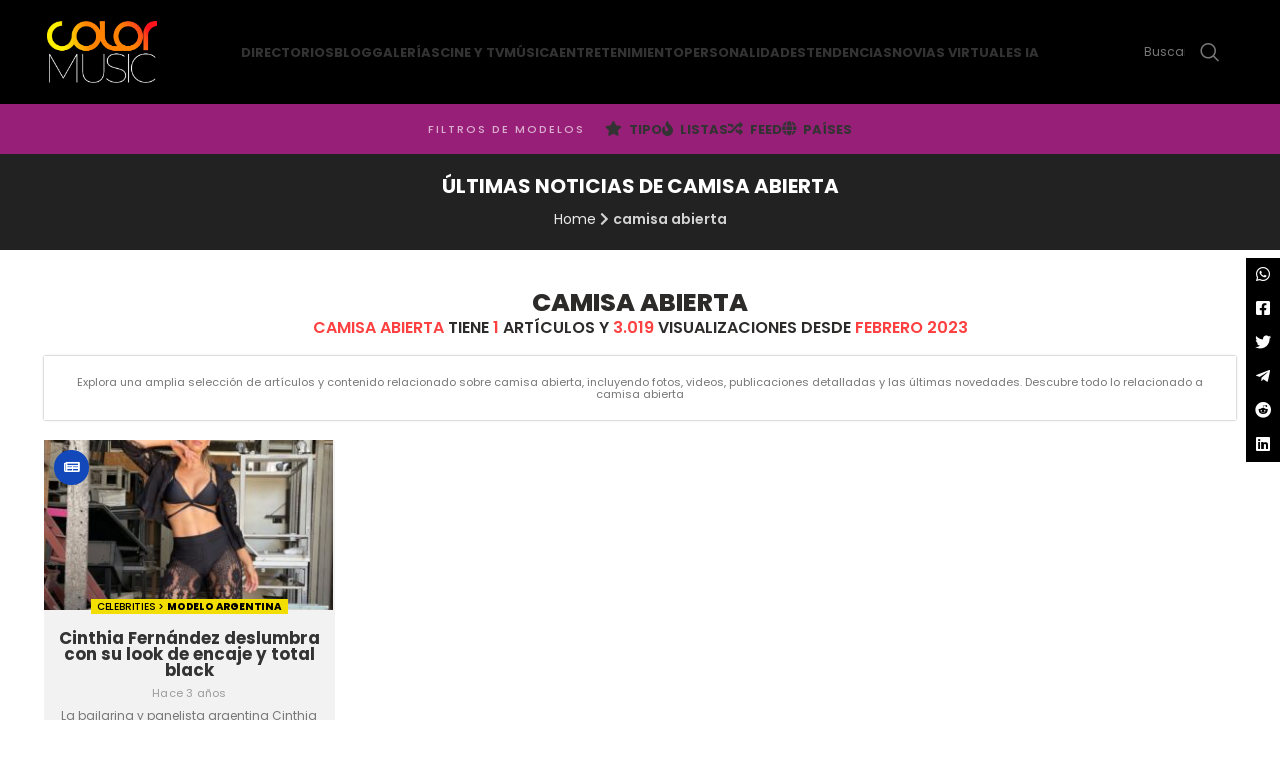

--- FILE ---
content_type: text/html; charset=UTF-8
request_url: https://www.colormusic.cl/tag/camisa-abierta/
body_size: 16386
content:
<!DOCTYPE html>
<html lang="es">
<head>
	<meta charset="UTF-8">
	<meta name="viewport" content="width=device-width, initial-scale=1.0, maximum-scale=1.0, user-scalable=no">
	
	<link rel="profile" href="http://gmpg.org/xfn/11">


		
  


			<script>window.MSInputMethodContext && document.documentMode && document.write('<script src="https://www.colormusic.cl/wp-content/themes/woodmart/js/libs/ie11CustomProperties.min.js"><\/script>');</script>
		<meta name='robots' content='index, follow, max-image-preview:large, max-snippet:-1, max-video-preview:-1' />

	<!-- This site is optimized with the Yoast SEO Premium plugin v22.3 (Yoast SEO v24.6) - https://yoast.com/wordpress/plugins/seo/ -->
	<title>Últimas noticias de camisa abierta - ColorMusic</title>
	<meta name="description" content="Conoce las últimas novedades sobre camisa abierta" />
	<link rel="canonical" href="https://www.colormusic.cl/tag/camisa-abierta/" />
	<meta property="og:locale" content="es_ES" />
	<meta property="og:type" content="article" />
	<meta property="og:title" content="Últimas noticias de camisa abierta - ColorMusic" />
	<meta property="og:description" content="Conoce las últimas novedades sobre camisa abierta" />
	<meta property="og:url" content="https://www.colormusic.cl/tag/camisa-abierta/" />
	<meta property="og:site_name" content="ColorMusic" />
	<meta property="og:image" content="https://www.colormusic.cl/wp-content/uploads/2024/12/colormusic-logo-modelos-tendencias.jpeg" />
	<meta property="og:image:width" content="1280" />
	<meta property="og:image:height" content="782" />
	<meta property="og:image:type" content="image/jpeg" />
	<meta name="twitter:card" content="summary_large_image" />
	<meta name="twitter:site" content="@ColormusicTrend" />
	<script type="application/ld+json" class="yoast-schema-graph">{"@context":"https://schema.org","@graph":[{"@type":"CollectionPage","@id":"https://www.colormusic.cl/tag/camisa-abierta/","url":"https://www.colormusic.cl/tag/camisa-abierta/","name":"Últimas noticias de camisa abierta - ColorMusic","isPartOf":{"@id":"https://www.colormusic.cl/#website"},"primaryImageOfPage":{"@id":"https://www.colormusic.cl/tag/camisa-abierta/#primaryimage"},"image":{"@id":"https://www.colormusic.cl/tag/camisa-abierta/#primaryimage"},"thumbnailUrl":"https://www.colormusic.cl/wp-content/uploads/2023/02/2QBCHLJ2EZHQTDPWGI6ZUQDEVA.jpeg","description":"Conoce las últimas novedades sobre camisa abierta","breadcrumb":{"@id":"https://www.colormusic.cl/tag/camisa-abierta/#breadcrumb"},"inLanguage":"es"},{"@type":"ImageObject","inLanguage":"es","@id":"https://www.colormusic.cl/tag/camisa-abierta/#primaryimage","url":"https://www.colormusic.cl/wp-content/uploads/2023/02/2QBCHLJ2EZHQTDPWGI6ZUQDEVA.jpeg","contentUrl":"https://www.colormusic.cl/wp-content/uploads/2023/02/2QBCHLJ2EZHQTDPWGI6ZUQDEVA.jpeg","width":1023,"height":1023,"caption":"Cinthia Fernández se despidió de LAM con un look que dejó a todos sin palabras"},{"@type":"BreadcrumbList","@id":"https://www.colormusic.cl/tag/camisa-abierta/#breadcrumb","itemListElement":[{"@type":"ListItem","position":1,"name":"Home","item":"https://www.colormusic.cl/"},{"@type":"ListItem","position":2,"name":"camisa abierta"}]},{"@type":"WebSite","@id":"https://www.colormusic.cl/#website","url":"https://www.colormusic.cl/","name":"ColorMusic.cl","description":"Tendencias, Celebrities, OnlyFans, Modelos, Creadores, Influencers, Músicos, Cine, Moda y más.","publisher":{"@id":"https://www.colormusic.cl/#organization"},"alternateName":"ColorMusic","potentialAction":[{"@type":"SearchAction","target":{"@type":"EntryPoint","urlTemplate":"https://www.colormusic.cl/?s={search_term_string}"},"query-input":{"@type":"PropertyValueSpecification","valueRequired":true,"valueName":"search_term_string"}}],"inLanguage":"es"},{"@type":"Organization","@id":"https://www.colormusic.cl/#organization","name":"ColorMusic - Portal de Tendencias Digitales","alternateName":"ColorMusic","url":"https://www.colormusic.cl/","logo":{"@type":"ImageObject","inLanguage":"es","@id":"https://www.colormusic.cl/#/schema/logo/image/","url":"https://www.colormusic.cl/wp-content/uploads/2024/12/logo_colormusic.png","contentUrl":"https://www.colormusic.cl/wp-content/uploads/2024/12/logo_colormusic.png","width":715,"height":398,"caption":"ColorMusic - Portal de Tendencias Digitales"},"image":{"@id":"https://www.colormusic.cl/#/schema/logo/image/"},"sameAs":["https://x.com/ColormusicTrend"],"publishingPrinciples":"https://www.colormusic.cl/politica-de-privacidad/","ownershipFundingInfo":"https://www.colormusic.cl/politica-de-privacidad/","actionableFeedbackPolicy":"https://www.colormusic.cl/politica-de-privacidad/"}]}</script>
	<!-- / Yoast SEO Premium plugin. -->


<link rel='dns-prefetch' href='//fonts.googleapis.com' />
<link rel="alternate" type="application/rss+xml" title="ColorMusic &raquo; Feed" href="https://www.colormusic.cl/feed/" />
<link rel="alternate" type="application/rss+xml" title="ColorMusic &raquo; Etiqueta camisa abierta del feed" href="https://www.colormusic.cl/tag/camisa-abierta/feed/" />
<style id='wp-img-auto-sizes-contain-inline-css' type='text/css'>
img:is([sizes=auto i],[sizes^="auto," i]){contain-intrinsic-size:3000px 1500px}
/*# sourceURL=wp-img-auto-sizes-contain-inline-css */
</style>
<link rel='stylesheet' id='dashicons-css' href='https://www.colormusic.cl/wp-includes/css/dashicons.min.css?ver=6.9' type='text/css' media='all' />
<link rel='stylesheet' id='post-views-counter-frontend-css' href='https://www.colormusic.cl/wp-content/plugins/post-views-counter/css/frontend.min.css?ver=1.5.6' type='text/css' media='all' />
<style id='classic-theme-styles-inline-css' type='text/css'>
/*! This file is auto-generated */
.wp-block-button__link{color:#fff;background-color:#32373c;border-radius:9999px;box-shadow:none;text-decoration:none;padding:calc(.667em + 2px) calc(1.333em + 2px);font-size:1.125em}.wp-block-file__button{background:#32373c;color:#fff;text-decoration:none}
/*# sourceURL=/wp-includes/css/classic-themes.min.css */
</style>
<link rel='stylesheet' id='mi-estilo-galeria-css' href='https://www.colormusic.cl/wp-content/themes/woodmart-child/assets/css/mi-estilo-galeria.css?ver=6.9' type='text/css' media='all' />
<link rel='stylesheet' id='style-novias-css' href='https://www.colormusic.cl/wp-content/themes/woodmart-child/noviasvirtuales/novias.css?ver=1.3.1' type='text/css' media='all' />
<link rel='stylesheet' id='js_composer_front-css' href='https://www.colormusic.cl/wp-content/plugins/js_composer/assets/css/js_composer.min.css?ver=7.6' type='text/css' media='all' />
<link rel='stylesheet' id='vc_font_awesome_5_shims-css' href='https://www.colormusic.cl/wp-content/plugins/js_composer/assets/lib/bower/font-awesome/css/v4-shims.min.css?ver=7.6' type='text/css' media='all' />
<link rel='stylesheet' id='vc_font_awesome_5-css' href='https://www.colormusic.cl/wp-content/plugins/js_composer/assets/lib/bower/font-awesome/css/all.min.css?ver=7.6' type='text/css' media='all' />
<link rel='stylesheet' id='bootstrap-css' href='https://www.colormusic.cl/wp-content/themes/woodmart/css/bootstrap-light.min.css?ver=7.1.2' type='text/css' media='all' />
<link rel='stylesheet' id='woodmart-style-css' href='https://www.colormusic.cl/wp-content/themes/woodmart/css/parts/base.min.css?ver=7.1.2' type='text/css' media='all' />
<link rel='stylesheet' id='wd-widget-nav-css' href='https://www.colormusic.cl/wp-content/themes/woodmart/css/parts/widget-nav.min.css?ver=7.1.2' type='text/css' media='all' />
<link rel='stylesheet' id='wd-lazy-loading-css' href='https://www.colormusic.cl/wp-content/themes/woodmart/css/parts/opt-lazy-load.min.css?ver=7.1.2' type='text/css' media='all' />
<link rel='stylesheet' id='wd-blog-base-css' href='https://www.colormusic.cl/wp-content/themes/woodmart/css/parts/blog-base.min.css?ver=7.1.2' type='text/css' media='all' />
<link rel='stylesheet' id='wd-wpbakery-base-css' href='https://www.colormusic.cl/wp-content/themes/woodmart/css/parts/int-wpb-base.min.css?ver=7.1.2' type='text/css' media='all' />
<link rel='stylesheet' id='wd-wpbakery-base-deprecated-css' href='https://www.colormusic.cl/wp-content/themes/woodmart/css/parts/int-wpb-base-deprecated.min.css?ver=7.1.2' type='text/css' media='all' />
<link rel='stylesheet' id='wd-notices-fixed-css' href='https://www.colormusic.cl/wp-content/themes/woodmart/css/parts/woo-opt-sticky-notices.min.css?ver=7.1.2' type='text/css' media='all' />
<link rel='stylesheet' id='wd-opt-disable-owl-css' href='https://www.colormusic.cl/wp-content/themes/woodmart/css/parts/opt-disable-owl.min.css?ver=7.1.2' type='text/css' media='all' />
<link rel='stylesheet' id='child-style-css' href='https://www.colormusic.cl/wp-content/themes/woodmart-child/style.css?ver=7.1.2' type='text/css' media='all' />
<link rel='stylesheet' id='mi-css-css' href='https://www.colormusic.cl/wp-content/themes/woodmart-child/assets/css/style2.css?ver=2.68' type='text/css' media='all' />
<link rel='stylesheet' id='wd-header-base-css' href='https://www.colormusic.cl/wp-content/themes/woodmart/css/parts/header-base.min.css?ver=7.1.2' type='text/css' media='all' />
<link rel='stylesheet' id='wd-mod-tools-css' href='https://www.colormusic.cl/wp-content/themes/woodmart/css/parts/mod-tools.min.css?ver=7.1.2' type='text/css' media='all' />
<link rel='stylesheet' id='wd-header-search-css' href='https://www.colormusic.cl/wp-content/themes/woodmart/css/parts/header-el-search.min.css?ver=7.1.2' type='text/css' media='all' />
<link rel='stylesheet' id='wd-header-search-form-css' href='https://www.colormusic.cl/wp-content/themes/woodmart/css/parts/header-el-search-form.min.css?ver=7.1.2' type='text/css' media='all' />
<link rel='stylesheet' id='wd-wd-search-form-css' href='https://www.colormusic.cl/wp-content/themes/woodmart/css/parts/wd-search-form.min.css?ver=7.1.2' type='text/css' media='all' />
<link rel='stylesheet' id='wd-wd-search-results-css' href='https://www.colormusic.cl/wp-content/themes/woodmart/css/parts/wd-search-results.min.css?ver=7.1.2' type='text/css' media='all' />
<link rel='stylesheet' id='wd-header-elements-base-css' href='https://www.colormusic.cl/wp-content/themes/woodmart/css/parts/header-el-base.min.css?ver=7.1.2' type='text/css' media='all' />
<link rel='stylesheet' id='wd-page-title-css' href='https://www.colormusic.cl/wp-content/themes/woodmart/css/parts/page-title.min.css?ver=7.1.2' type='text/css' media='all' />
<link rel='stylesheet' id='wd-blog-loop-base-old-css' href='https://www.colormusic.cl/wp-content/themes/woodmart/css/parts/blog-loop-base-old.min.css?ver=7.1.2' type='text/css' media='all' />
<link rel='stylesheet' id='wd-blog-loop-design-masonry-css' href='https://www.colormusic.cl/wp-content/themes/woodmart/css/parts/blog-loop-design-masonry.min.css?ver=7.1.2' type='text/css' media='all' />
<link rel='stylesheet' id='wd-scroll-top-css' href='https://www.colormusic.cl/wp-content/themes/woodmart/css/parts/opt-scrolltotop.min.css?ver=7.1.2' type='text/css' media='all' />
<link rel='stylesheet' id='wd-header-search-fullscreen-css' href='https://www.colormusic.cl/wp-content/themes/woodmart/css/parts/header-el-search-fullscreen-general.min.css?ver=7.1.2' type='text/css' media='all' />
<link rel='stylesheet' id='wd-header-search-fullscreen-2-css' href='https://www.colormusic.cl/wp-content/themes/woodmart/css/parts/header-el-search-fullscreen-2.min.css?ver=7.1.2' type='text/css' media='all' />
<link rel='stylesheet' id='xts-style-header_573987-css' href='https://www.colormusic.cl/wp-content/uploads/2025/01/xts-header_573987-1737215460.css?ver=7.1.2' type='text/css' media='all' />
<link rel='stylesheet' id='xts-style-theme_settings_default-css' href='https://www.colormusic.cl/wp-content/uploads/2025/10/xts-theme_settings_default-1761477618.css?ver=7.1.2' type='text/css' media='all' />
<link rel='stylesheet' id='xts-google-fonts-css' href='https://fonts.googleapis.com/css?family=Poppins%3A400%2C600%2C800%2C500%2C700%7CLato%3A400%2C700&#038;display=swap&#038;ver=7.1.2' type='text/css' media='all' />
<script type="text/javascript" id="post-views-counter-pro-frontend-js-before">
/* <![CDATA[ */
var pvcpArgsFrontend = {"mode":"js","content":{"type":"term","subtype":"post_tag","data":4149},"contentActive":true,"requestURL":"https:\/\/www.colormusic.cl\/wp-admin\/admin-ajax.php","nonce":"5c9fd083fd","dataStorage":"cookies","multisite":false,"path":"\/","domain":"","adminAjax":"https:\/\/www.colormusic.cl\/wp-admin\/admin-ajax.php","nonceCount":"24e0aa3ab2"};

//# sourceURL=post-views-counter-pro-frontend-js-before
/* ]]> */
</script>
<script type="text/javascript" src="https://www.colormusic.cl/wp-content/plugins/post-views-counter-pro__bkp/js/frontend.min.js?ver=1.3.0" id="post-views-counter-pro-frontend-js"></script>
<script type="text/javascript" src="https://www.colormusic.cl/wp-includes/js/jquery/jquery.min.js?ver=3.7.1" id="jquery-core-js"></script>
<script type="text/javascript" src="https://www.colormusic.cl/wp-content/themes/woodmart/js/libs/device.min.js?ver=7.1.2" id="wd-device-library-js"></script>
<script></script><link rel="https://api.w.org/" href="https://www.colormusic.cl/wp-json/" /><link rel="alternate" title="JSON" type="application/json" href="https://www.colormusic.cl/wp-json/wp/v2/tags/4149" /><link rel="EditURI" type="application/rsd+xml" title="RSD" href="https://www.colormusic.cl/xmlrpc.php?rsd" />
<style>
	table.cm-estadisticas { width:100%; border-collapse: collapse; margin: 20px 0; }
	table.cm-estadisticas th, table.cm-estadisticas td { border: 1px solid #ccc; padding: 10px; }
	table.cm-estadisticas th { background: #f5f5f5; }
	table.cm-estadisticas tr:nth-child(even) { background: #fafafa; }
  </style>
		
							<meta name="viewport" content="width=device-width, initial-scale=1.0, maximum-scale=1.0, user-scalable=no">
											<link rel="preload" as="font" href="https://www.colormusic.cl/wp-content/themes/woodmart/fonts/woodmart-font-1-400.woff2?v=7.1.2" type="font/woff2" crossorigin>
					<meta name="generator" content="Powered by WPBakery Page Builder - drag and drop page builder for WordPress."/>
<link rel="icon" href="https://www.colormusic.cl/wp-content/uploads/2024/12/favicon-150x150.png" sizes="32x32" />
<link rel="icon" href="https://www.colormusic.cl/wp-content/uploads/2024/12/favicon-300x300.png" sizes="192x192" />
<link rel="apple-touch-icon" href="https://www.colormusic.cl/wp-content/uploads/2024/12/favicon-300x300.png" />
<meta name="msapplication-TileImage" content="https://www.colormusic.cl/wp-content/uploads/2024/12/favicon-300x300.png" />
<style>
		
		</style><noscript><style> .wpb_animate_when_almost_visible { opacity: 1; }</style></noscript>	

	
<!-- Google tag (gtag.js) -->
	<script async src="https://www.googletagmanager.com/gtag/js?id=G-13PQTC7CWK"></script>
	<script>
	  window.dataLayer = window.dataLayer || [];
	  function gtag(){dataLayer.push(arguments);}
	  gtag('js', new Date());
	
	  gtag('config', 'G-13PQTC7CWK');
	</script>
	

<style id='global-styles-inline-css' type='text/css'>
:root{--wp--preset--aspect-ratio--square: 1;--wp--preset--aspect-ratio--4-3: 4/3;--wp--preset--aspect-ratio--3-4: 3/4;--wp--preset--aspect-ratio--3-2: 3/2;--wp--preset--aspect-ratio--2-3: 2/3;--wp--preset--aspect-ratio--16-9: 16/9;--wp--preset--aspect-ratio--9-16: 9/16;--wp--preset--color--black: #000000;--wp--preset--color--cyan-bluish-gray: #abb8c3;--wp--preset--color--white: #ffffff;--wp--preset--color--pale-pink: #f78da7;--wp--preset--color--vivid-red: #cf2e2e;--wp--preset--color--luminous-vivid-orange: #ff6900;--wp--preset--color--luminous-vivid-amber: #fcb900;--wp--preset--color--light-green-cyan: #7bdcb5;--wp--preset--color--vivid-green-cyan: #00d084;--wp--preset--color--pale-cyan-blue: #8ed1fc;--wp--preset--color--vivid-cyan-blue: #0693e3;--wp--preset--color--vivid-purple: #9b51e0;--wp--preset--gradient--vivid-cyan-blue-to-vivid-purple: linear-gradient(135deg,rgb(6,147,227) 0%,rgb(155,81,224) 100%);--wp--preset--gradient--light-green-cyan-to-vivid-green-cyan: linear-gradient(135deg,rgb(122,220,180) 0%,rgb(0,208,130) 100%);--wp--preset--gradient--luminous-vivid-amber-to-luminous-vivid-orange: linear-gradient(135deg,rgb(252,185,0) 0%,rgb(255,105,0) 100%);--wp--preset--gradient--luminous-vivid-orange-to-vivid-red: linear-gradient(135deg,rgb(255,105,0) 0%,rgb(207,46,46) 100%);--wp--preset--gradient--very-light-gray-to-cyan-bluish-gray: linear-gradient(135deg,rgb(238,238,238) 0%,rgb(169,184,195) 100%);--wp--preset--gradient--cool-to-warm-spectrum: linear-gradient(135deg,rgb(74,234,220) 0%,rgb(151,120,209) 20%,rgb(207,42,186) 40%,rgb(238,44,130) 60%,rgb(251,105,98) 80%,rgb(254,248,76) 100%);--wp--preset--gradient--blush-light-purple: linear-gradient(135deg,rgb(255,206,236) 0%,rgb(152,150,240) 100%);--wp--preset--gradient--blush-bordeaux: linear-gradient(135deg,rgb(254,205,165) 0%,rgb(254,45,45) 50%,rgb(107,0,62) 100%);--wp--preset--gradient--luminous-dusk: linear-gradient(135deg,rgb(255,203,112) 0%,rgb(199,81,192) 50%,rgb(65,88,208) 100%);--wp--preset--gradient--pale-ocean: linear-gradient(135deg,rgb(255,245,203) 0%,rgb(182,227,212) 50%,rgb(51,167,181) 100%);--wp--preset--gradient--electric-grass: linear-gradient(135deg,rgb(202,248,128) 0%,rgb(113,206,126) 100%);--wp--preset--gradient--midnight: linear-gradient(135deg,rgb(2,3,129) 0%,rgb(40,116,252) 100%);--wp--preset--font-size--small: 13px;--wp--preset--font-size--medium: 20px;--wp--preset--font-size--large: 36px;--wp--preset--font-size--x-large: 42px;--wp--preset--spacing--20: 0.44rem;--wp--preset--spacing--30: 0.67rem;--wp--preset--spacing--40: 1rem;--wp--preset--spacing--50: 1.5rem;--wp--preset--spacing--60: 2.25rem;--wp--preset--spacing--70: 3.38rem;--wp--preset--spacing--80: 5.06rem;--wp--preset--shadow--natural: 6px 6px 9px rgba(0, 0, 0, 0.2);--wp--preset--shadow--deep: 12px 12px 50px rgba(0, 0, 0, 0.4);--wp--preset--shadow--sharp: 6px 6px 0px rgba(0, 0, 0, 0.2);--wp--preset--shadow--outlined: 6px 6px 0px -3px rgb(255, 255, 255), 6px 6px rgb(0, 0, 0);--wp--preset--shadow--crisp: 6px 6px 0px rgb(0, 0, 0);}:where(.is-layout-flex){gap: 0.5em;}:where(.is-layout-grid){gap: 0.5em;}body .is-layout-flex{display: flex;}.is-layout-flex{flex-wrap: wrap;align-items: center;}.is-layout-flex > :is(*, div){margin: 0;}body .is-layout-grid{display: grid;}.is-layout-grid > :is(*, div){margin: 0;}:where(.wp-block-columns.is-layout-flex){gap: 2em;}:where(.wp-block-columns.is-layout-grid){gap: 2em;}:where(.wp-block-post-template.is-layout-flex){gap: 1.25em;}:where(.wp-block-post-template.is-layout-grid){gap: 1.25em;}.has-black-color{color: var(--wp--preset--color--black) !important;}.has-cyan-bluish-gray-color{color: var(--wp--preset--color--cyan-bluish-gray) !important;}.has-white-color{color: var(--wp--preset--color--white) !important;}.has-pale-pink-color{color: var(--wp--preset--color--pale-pink) !important;}.has-vivid-red-color{color: var(--wp--preset--color--vivid-red) !important;}.has-luminous-vivid-orange-color{color: var(--wp--preset--color--luminous-vivid-orange) !important;}.has-luminous-vivid-amber-color{color: var(--wp--preset--color--luminous-vivid-amber) !important;}.has-light-green-cyan-color{color: var(--wp--preset--color--light-green-cyan) !important;}.has-vivid-green-cyan-color{color: var(--wp--preset--color--vivid-green-cyan) !important;}.has-pale-cyan-blue-color{color: var(--wp--preset--color--pale-cyan-blue) !important;}.has-vivid-cyan-blue-color{color: var(--wp--preset--color--vivid-cyan-blue) !important;}.has-vivid-purple-color{color: var(--wp--preset--color--vivid-purple) !important;}.has-black-background-color{background-color: var(--wp--preset--color--black) !important;}.has-cyan-bluish-gray-background-color{background-color: var(--wp--preset--color--cyan-bluish-gray) !important;}.has-white-background-color{background-color: var(--wp--preset--color--white) !important;}.has-pale-pink-background-color{background-color: var(--wp--preset--color--pale-pink) !important;}.has-vivid-red-background-color{background-color: var(--wp--preset--color--vivid-red) !important;}.has-luminous-vivid-orange-background-color{background-color: var(--wp--preset--color--luminous-vivid-orange) !important;}.has-luminous-vivid-amber-background-color{background-color: var(--wp--preset--color--luminous-vivid-amber) !important;}.has-light-green-cyan-background-color{background-color: var(--wp--preset--color--light-green-cyan) !important;}.has-vivid-green-cyan-background-color{background-color: var(--wp--preset--color--vivid-green-cyan) !important;}.has-pale-cyan-blue-background-color{background-color: var(--wp--preset--color--pale-cyan-blue) !important;}.has-vivid-cyan-blue-background-color{background-color: var(--wp--preset--color--vivid-cyan-blue) !important;}.has-vivid-purple-background-color{background-color: var(--wp--preset--color--vivid-purple) !important;}.has-black-border-color{border-color: var(--wp--preset--color--black) !important;}.has-cyan-bluish-gray-border-color{border-color: var(--wp--preset--color--cyan-bluish-gray) !important;}.has-white-border-color{border-color: var(--wp--preset--color--white) !important;}.has-pale-pink-border-color{border-color: var(--wp--preset--color--pale-pink) !important;}.has-vivid-red-border-color{border-color: var(--wp--preset--color--vivid-red) !important;}.has-luminous-vivid-orange-border-color{border-color: var(--wp--preset--color--luminous-vivid-orange) !important;}.has-luminous-vivid-amber-border-color{border-color: var(--wp--preset--color--luminous-vivid-amber) !important;}.has-light-green-cyan-border-color{border-color: var(--wp--preset--color--light-green-cyan) !important;}.has-vivid-green-cyan-border-color{border-color: var(--wp--preset--color--vivid-green-cyan) !important;}.has-pale-cyan-blue-border-color{border-color: var(--wp--preset--color--pale-cyan-blue) !important;}.has-vivid-cyan-blue-border-color{border-color: var(--wp--preset--color--vivid-cyan-blue) !important;}.has-vivid-purple-border-color{border-color: var(--wp--preset--color--vivid-purple) !important;}.has-vivid-cyan-blue-to-vivid-purple-gradient-background{background: var(--wp--preset--gradient--vivid-cyan-blue-to-vivid-purple) !important;}.has-light-green-cyan-to-vivid-green-cyan-gradient-background{background: var(--wp--preset--gradient--light-green-cyan-to-vivid-green-cyan) !important;}.has-luminous-vivid-amber-to-luminous-vivid-orange-gradient-background{background: var(--wp--preset--gradient--luminous-vivid-amber-to-luminous-vivid-orange) !important;}.has-luminous-vivid-orange-to-vivid-red-gradient-background{background: var(--wp--preset--gradient--luminous-vivid-orange-to-vivid-red) !important;}.has-very-light-gray-to-cyan-bluish-gray-gradient-background{background: var(--wp--preset--gradient--very-light-gray-to-cyan-bluish-gray) !important;}.has-cool-to-warm-spectrum-gradient-background{background: var(--wp--preset--gradient--cool-to-warm-spectrum) !important;}.has-blush-light-purple-gradient-background{background: var(--wp--preset--gradient--blush-light-purple) !important;}.has-blush-bordeaux-gradient-background{background: var(--wp--preset--gradient--blush-bordeaux) !important;}.has-luminous-dusk-gradient-background{background: var(--wp--preset--gradient--luminous-dusk) !important;}.has-pale-ocean-gradient-background{background: var(--wp--preset--gradient--pale-ocean) !important;}.has-electric-grass-gradient-background{background: var(--wp--preset--gradient--electric-grass) !important;}.has-midnight-gradient-background{background: var(--wp--preset--gradient--midnight) !important;}.has-small-font-size{font-size: var(--wp--preset--font-size--small) !important;}.has-medium-font-size{font-size: var(--wp--preset--font-size--medium) !important;}.has-large-font-size{font-size: var(--wp--preset--font-size--large) !important;}.has-x-large-font-size{font-size: var(--wp--preset--font-size--x-large) !important;}
/*# sourceURL=global-styles-inline-css */
</style>
</head>



<body class="archive tag tag-camisa-abierta tag-4149 wp-theme-woodmart wp-child-theme-woodmart-child wrapper-custom  categories-accordion-on woodmart-archive-blog offcanvas-sidebar-tablet offcanvas-sidebar-desktop notifications-sticky dropdowns-color-light wpb-js-composer js-comp-ver-7.6 vc_responsive">

    
		
	<div class="website-wrapper ">


		
			<!-- HEADER -->
			<header class="whb-header whb-header_573987 whb-full-width whb-sticky-shadow whb-scroll-stick whb-sticky-real whb-hide-on-scroll">

				<div class="whb-main-header">
	
<div class="whb-row whb-general-header whb-sticky-row whb-without-bg whb-without-border whb-color-light whb-flex-equal-sides whb-with-shadow">
	<div class="container">
		<div class="whb-flex-row whb-general-header-inner">
			<div class="whb-column whb-col-left whb-visible-lg">
	<div class="site-logo">
	<div class="woodmart-logo-wrap switch-logo-enable">
		<a href="https://www.colormusic.cl/" class="woodmart-logo woodmart-main-logo" rel="home">
			<img  id="logo-img" src="https://www.colormusic.cl/wp-content/uploads/2024/12/logo_colormusic.png" alt="ColorMusic" style="max-width: 110px;" />		</a>
								<a href="https://www.colormusic.cl/" class="woodmart-logo woodmart-sticky-logo" rel="home">
				<img class="nolazy" id="logo-img" src="https://www.colormusic.cl/wp-content/uploads/2024/12/logo_colormusic.png" alt="ColorMusic" style="max-width: 140px;" width="140" height="96" />			</a>
			</div>
</div>
</div>
<div class="whb-column whb-col-center whb-visible-lg">
	<div class="wd-header-nav wd-header-main-nav text-center wd-design-1" role="navigation" aria-label="Main navigation">
	<ul id="menu-menumainmobile" class="menu wd-nav wd-nav-main wd-style-underline wd-gap-s"><li id="menu-item-140181" class="menu-item menu-item-type-custom menu-item-object-custom menu-item-has-children menu-item-140181 item-level-0 menu-simple-dropdown wd-event-hover" ><a href="#" class="woodmart-nav-link"><span class="nav-link-text">Directorios</span></a><div class="color-scheme-light wd-design-default wd-dropdown-menu wd-dropdown"><div class="container">
<ul class="wd-sub-menu color-scheme-light">
	<li id="menu-item-131690" class="menu-item menu-item-type-post_type_archive menu-item-object-solopacks menu-item-131690 item-level-1 wd-event-hover" ><a href="https://www.colormusic.cl/solopacks/" class="woodmart-nav-link">Modelos e Influencers</a></li>
	<li id="menu-item-140182" class="menu-item menu-item-type-post_type_archive menu-item-object-famosos menu-item-140182 item-level-1 wd-event-hover" ><a href="https://www.colormusic.cl/famosos/" class="woodmart-nav-link">Famosos y Celebridades</a></li>
	<li id="menu-item-140183" class="menu-item menu-item-type-post_type_archive menu-item-object-onlyfansmodels menu-item-140183 item-level-1 wd-event-hover" ><a href="https://www.colormusic.cl/onlyfansmodels/" class="woodmart-nav-link">Modelos OnlyFans</a></li>
	<li id="menu-item-140184" class="menu-item menu-item-type-post_type_archive menu-item-object-modelo-ia menu-item-140184 item-level-1 wd-event-hover" ><a href="https://www.colormusic.cl/modelos-ia/" class="woodmart-nav-link">Modelos IA</a></li>
</ul>
</div>
</div>
</li>
<li id="menu-item-131680" class="menu-item menu-item-type-taxonomy menu-item-object-category menu-item-131680 item-level-0 menu-simple-dropdown wd-event-hover" ><a href="https://www.colormusic.cl/category/blog/" class="woodmart-nav-link"><span class="nav-link-text">Blog</span></a></li>
<li id="menu-item-131686" class="menu-item menu-item-type-taxonomy menu-item-object-category menu-item-131686 item-level-0 menu-simple-dropdown wd-event-hover" ><a href="https://www.colormusic.cl/category/blog/galerias/" class="woodmart-nav-link"><span class="nav-link-text">Galerías</span></a></li>
<li id="menu-item-131684" class="menu-item menu-item-type-taxonomy menu-item-object-category menu-item-131684 item-level-0 menu-simple-dropdown wd-event-hover" ><a href="https://www.colormusic.cl/category/blog/cine-y-tv/" class="woodmart-nav-link"><span class="nav-link-text">Cine y TV</span></a></li>
<li id="menu-item-131681" class="menu-item menu-item-type-taxonomy menu-item-object-category menu-item-has-children menu-item-131681 item-level-0 menu-simple-dropdown wd-event-hover" ><a href="https://www.colormusic.cl/category/blog/musica/" class="woodmart-nav-link"><span class="nav-link-text">Música</span></a><div class="color-scheme-light wd-design-default wd-dropdown-menu wd-dropdown"><div class="container">
<ul class="wd-sub-menu color-scheme-light">
	<li id="menu-item-131691" class="menu-item menu-item-type-post_type_archive menu-item-object-evento menu-item-131691 item-level-1 wd-event-hover" ><a href="https://www.colormusic.cl/archivo_evento/" class="woodmart-nav-link">Cartelera</a></li>
</ul>
</div>
</div>
</li>
<li id="menu-item-131685" class="menu-item menu-item-type-taxonomy menu-item-object-category menu-item-has-children menu-item-131685 item-level-0 menu-simple-dropdown wd-event-hover" ><a href="https://www.colormusic.cl/category/blog/entretenimiento/" class="woodmart-nav-link"><span class="nav-link-text">Entretenimiento</span></a><div class="color-scheme-light wd-design-default wd-dropdown-menu wd-dropdown"><div class="container">
<ul class="wd-sub-menu color-scheme-light">
	<li id="menu-item-131688" class="menu-item menu-item-type-taxonomy menu-item-object-category menu-item-131688 item-level-1 wd-event-hover" ><a href="https://www.colormusic.cl/category/blog/redes-sociales/" class="woodmart-nav-link">Sociales</a></li>
</ul>
</div>
</div>
</li>
<li id="menu-item-131687" class="menu-item menu-item-type-taxonomy menu-item-object-category menu-item-has-children menu-item-131687 item-level-0 menu-simple-dropdown wd-event-hover" ><a href="https://www.colormusic.cl/category/blog/influencer/" class="woodmart-nav-link"><span class="nav-link-text">Personalidades</span></a><div class="color-scheme-light wd-design-default wd-dropdown-menu wd-dropdown"><div class="container">
<ul class="wd-sub-menu color-scheme-light">
	<li id="menu-item-131682" class="menu-item menu-item-type-taxonomy menu-item-object-category menu-item-131682 item-level-1 wd-event-hover" ><a href="https://www.colormusic.cl/category/blog/biografias/" class="woodmart-nav-link">Biografías</a></li>
</ul>
</div>
</div>
</li>
<li id="menu-item-131689" class="menu-item menu-item-type-taxonomy menu-item-object-category menu-item-131689 item-level-0 menu-simple-dropdown wd-event-hover" ><a href="https://www.colormusic.cl/category/blog/tendencias/" class="woodmart-nav-link"><span class="nav-link-text">Tendencias</span></a></li>
<li id="menu-item-151789" class="menu-item menu-item-type-custom menu-item-object-custom menu-item-151789 item-level-0 menu-simple-dropdown wd-event-hover" ><a href="https://www.noviasvirtuales.ai" class="woodmart-nav-link"><span class="nav-link-text">Novias Virtuales IA</span></a></li>
</ul></div><!--END MAIN-NAV-->
</div>
<div class="whb-column whb-col-right whb-visible-lg">
				<div class="wd-search-form wd-header-search-form wd-display-full-screen-2 whb-nn4wvtowjzx83neipgo3">
				
				
				<form role="search" method="get" class="searchform  wd-style-default" action="https://www.colormusic.cl/" >
					<input type="text" class="s" placeholder="Buscar artículos" value="" name="s" aria-label="Search" title="Buscar artículos" required/>
					<input type="hidden" name="post_type" value="any">
										<button type="submit" class="searchsubmit">
						<span>
							Search						</span>
											</button>
				</form>

				
				
				
				
							</div>
		</div>
<div class="whb-column whb-mobile-left whb-hidden-lg">
	<div class="site-logo">
	<div class="woodmart-logo-wrap switch-logo-enable">
		<a href="https://www.colormusic.cl/" class="woodmart-logo woodmart-main-logo" rel="home">
			<img  id="logo-img" src="https://www.colormusic.cl/wp-content/uploads/2024/12/logo_colormusic.png" alt="ColorMusic" style="max-width: 70px;" />		</a>
								<a href="https://www.colormusic.cl/" class="woodmart-logo woodmart-sticky-logo" rel="home">
				<img class="nolazy" id="logo-img" src="https://www.colormusic.cl/wp-content/uploads/2024/12/logo_colormusic.png" alt="ColorMusic" style="max-width: 70px;" width="140" height="96" />			</a>
			</div>
</div>
</div>
<div class="whb-column whb-mobile-center whb-hidden-lg">
	<div class="wd-tools-element wd-header-mobile-nav wd-style-icon wd-design-1 whb-wn5z894j1g5n0yp3eeuz">
	<a href="#" rel="nofollow" aria-label="Open mobile menu">
		
		<span class="wd-tools-icon">
					</span>

		<span class="wd-tools-text">Menu</span>

			</a>
</div><!--END wd-header-mobile-nav--></div>
<div class="whb-column whb-mobile-right whb-hidden-lg">
				<div class="wd-search-form wd-header-search-form-mobile wd-display-full-screen-2 whb-r83v5zqduk07xbs6uj2h">
				
				
				<form role="search" method="get" class="searchform  wd-style-default wd-cat-style-bordered woodmart-ajax-search" action="https://www.colormusic.cl/"  data-thumbnail="1" data-price="1" data-post_type="any" data-count="1" data-sku="0" data-symbols_count="3">
					<input type="text" class="s" placeholder="Buscar artículos" value="" name="s" aria-label="Search" title="Buscar artículos" required/>
					<input type="hidden" name="post_type" value="any">
										<button type="submit" class="searchsubmit">
						<span>
							Search						</span>
											</button>
				</form>

				
				
									<div class="search-results-wrapper">
						<div class="wd-dropdown-results wd-scroll wd-dropdown color-scheme-light">
							<div class="wd-scroll-content"></div>
						</div>
					</div>
				
				
							</div>
		</div>
		</div>
	</div>
</div>

<div class="whb-row whb-header-bottom whb-sticky-row whb-with-bg whb-without-border whb-color-light whb-flex-equal-sides">
	<div class="container">
		<div class="whb-flex-row whb-header-bottom-inner">
			<div class="whb-column whb-col-left whb-visible-lg whb-empty-column">
	</div>
<div class="whb-column whb-col-center whb-visible-lg">
	
<div class="wd-header-text set-cont-mb-s reset-last-child texto_f_m wd-inline">FILTROS DE MODELOS</div>

<div class="wd-header-nav wd-header-secondary-nav  wd-inline" role="navigation" aria-label="Secondary navigation">
	<ul id="menu-menumodelos" class="menu wd-nav wd-nav-secondary wd-style-underline wd-gap-s"><li id="menu-item-73845" class="menu-item menu-item-type-custom menu-item-object-custom menu-item-has-children menu-item-73845 item-level-0 menu-simple-dropdown wd-event-click" ><a href="#" class="woodmart-nav-link"><span class="wd-nav-icon fa fa-fas fa-star"></span><span class="nav-link-text">Tipo</span></a><div class="color-scheme-light wd-design-default wd-dropdown-menu wd-dropdown"><div class="container">
<ul class="wd-sub-menu color-scheme-light">
	<li id="menu-item-131650" class="menu-item menu-item-type-taxonomy menu-item-object-ocupacion menu-item-131650 item-level-1 wd-event-hover" ><a href="https://www.colormusic.cl/ocupacion/modelo-de-lenceria-y-bikini/" class="woodmart-nav-link">Modelos de Lencería y Bikini</a></li>
	<li id="menu-item-131651" class="menu-item menu-item-type-taxonomy menu-item-object-ocupacion menu-item-131651 item-level-1 wd-event-hover" ><a href="https://www.colormusic.cl/ocupacion/modelo/" class="woodmart-nav-link">Modelo</a></li>
	<li id="menu-item-131652" class="menu-item menu-item-type-taxonomy menu-item-object-ocupacion menu-item-131652 item-level-1 wd-event-hover" ><a href="https://www.colormusic.cl/ocupacion/modelo-para-adultos/" class="woodmart-nav-link">Modelos para adultos</a></li>
	<li id="menu-item-131653" class="menu-item menu-item-type-taxonomy menu-item-object-ocupacion menu-item-131653 item-level-1 wd-event-hover" ><a href="https://www.colormusic.cl/ocupacion/influencer/" class="woodmart-nav-link">Influencer</a></li>
	<li id="menu-item-131654" class="menu-item menu-item-type-taxonomy menu-item-object-ocupacion menu-item-131654 item-level-1 wd-event-hover" ><a href="https://www.colormusic.cl/ocupacion/modelo-de-glamour/" class="woodmart-nav-link">Modelos de Glamour</a></li>
	<li id="menu-item-131655" class="menu-item menu-item-type-taxonomy menu-item-object-ocupacion menu-item-131655 item-level-1 wd-event-hover" ><a href="https://www.colormusic.cl/ocupacion/personalidad-de-internet/" class="woodmart-nav-link">Personalidades de Internet</a></li>
	<li id="menu-item-131656" class="menu-item menu-item-type-taxonomy menu-item-object-ocupacion menu-item-131656 item-level-1 wd-event-hover" ><a href="https://www.colormusic.cl/ocupacion/tiktoker/" class="woodmart-nav-link">Tiktokers</a></li>
	<li id="menu-item-131657" class="menu-item menu-item-type-taxonomy menu-item-object-ocupacion menu-item-131657 item-level-1 wd-event-hover" ><a href="https://www.colormusic.cl/ocupacion/modelo-de-moda/" class="woodmart-nav-link">Modelos de Moda</a></li>
	<li id="menu-item-131658" class="menu-item menu-item-type-taxonomy menu-item-object-ocupacion menu-item-131658 item-level-1 wd-event-hover" ><a href="https://www.colormusic.cl/ocupacion/modelo-fitness/" class="woodmart-nav-link">Modelos Fitness</a></li>
	<li id="menu-item-131659" class="menu-item menu-item-type-taxonomy menu-item-object-ocupacion menu-item-131659 item-level-1 wd-event-hover" ><a href="https://www.colormusic.cl/ocupacion/cosplayer/" class="woodmart-nav-link">Modelos de Cosplay</a></li>
</ul>
</div>
</div>
</li>
<li id="menu-item-131677" class="menu-item menu-item-type-custom menu-item-object-custom menu-item-has-children menu-item-131677 item-level-0 menu-simple-dropdown wd-event-click" ><a href="#" class="woodmart-nav-link"><span class="wd-nav-icon fa fa-fas fa-fire"></span><span class="nav-link-text">Listas</span></a><div class="color-scheme-light wd-design-default wd-dropdown-menu wd-dropdown"><div class="container">
<ul class="wd-sub-menu color-scheme-light">
	<li id="menu-item-135682" class="menu-item menu-item-type-post_type menu-item-object-page menu-item-135682 item-level-1 wd-event-hover" ><a href="https://www.colormusic.cl/directorio-modelos-influencers/" class="woodmart-nav-link">Perfiles de Modelos</a></li>
	<li id="menu-item-38810" class="menu-item menu-item-type-post_type_archive menu-item-object-solopacks menu-item-38810 item-level-1 wd-event-hover" ><a href="https://www.colormusic.cl/solopacks/" class="woodmart-nav-link">Directorio de Modelos</a></li>
	<li id="menu-item-131679" class="menu-item menu-item-type-post_type menu-item-object-page menu-item-131679 item-level-1 wd-event-hover" ><a href="https://www.colormusic.cl/lista-de-paises/" class="woodmart-nav-link">Lista de Países</a></li>
	<li id="menu-item-131678" class="menu-item menu-item-type-post_type menu-item-object-page menu-item-131678 item-level-1 wd-event-hover" ><a href="https://www.colormusic.cl/lista-de-modelos-de-la-a-z/" class="woodmart-nav-link">Lista de Modelos de la A-Z</a></li>
	<li id="menu-item-134311" class="menu-item menu-item-type-post_type menu-item-object-page menu-item-134311 item-level-1 wd-event-hover" ><a href="https://www.colormusic.cl/modelos-por-edad/" class="woodmart-nav-link">Lista de Modelos por edad</a></li>
	<li id="menu-item-134308" class="menu-item menu-item-type-post_type menu-item-object-page menu-item-134308 item-level-1 wd-event-hover" ><a href="https://www.colormusic.cl/nacidas-en-el-ano/" class="woodmart-nav-link">Lista de Modelos por año de nacimiento</a></li>
	<li id="menu-item-38839" class="menu-item menu-item-type-post_type menu-item-object-post menu-item-38839 item-level-1 wd-event-hover" ><a href="https://www.colormusic.cl/blog/influencer/creadoras-de-contenido/campeonas-del-mundo-en-ig-y-onlyfans-las-argentinas-mas-potras-de-internet/" class="woodmart-nav-link">Argentinas</a></li>
	<li id="menu-item-39060" class="menu-item menu-item-type-post_type menu-item-object-page menu-item-39060 item-level-1 wd-event-hover" ><a href="https://www.colormusic.cl/perfiles-de-modelos/feed-modelos/" class="woodmart-nav-link">Random</a></li>
	<li id="menu-item-38808" class="menu-item menu-item-type-post_type menu-item-object-page menu-item-38808 item-level-1 wd-event-hover" ><a href="https://www.colormusic.cl/perfiles-de-modelos/videos-onlyfans/" class="woodmart-nav-link">Feed de Videos</a></li>
</ul>
</div>
</div>
</li>
<li id="menu-item-131660" class="menu-item menu-item-type-custom menu-item-object-custom menu-item-has-children menu-item-131660 item-level-0 menu-mega-dropdown wd-event-click" style="--wd-dropdown-width: 220px;"><a href="#" class="woodmart-nav-link"><span class="wd-nav-icon fa fa-random"></span><span class="nav-link-text">Feed</span></a><div class="color-scheme-light wd-design-sized wd-dropdown-menu wd-dropdown"><div class="container">
<ul class="wd-sub-menu row color-scheme-light">
	<li id="menu-item-131675" class="menu-item menu-item-type-taxonomy menu-item-object-attachment_tag menu-item-131675 item-level-1 wd-event-hover col-auto" ><a href="https://www.colormusic.cl/attachment_tag/cosplayers/" class="woodmart-nav-link">Cosplayers</a></li>
	<li id="menu-item-131674" class="menu-item menu-item-type-taxonomy menu-item-object-attachment_tag menu-item-131674 item-level-1 wd-event-hover col-auto" ><a href="https://www.colormusic.cl/attachment_tag/modelos-fitness/" class="woodmart-nav-link">Modelos Fitness</a></li>
	<li id="menu-item-131692" class="menu-item menu-item-type-taxonomy menu-item-object-attachment_tag menu-item-131692 item-level-1 wd-event-hover col-auto" ><a href="https://www.colormusic.cl/attachment_tag/modelos-pelirrojas/" class="woodmart-nav-link">Modelos Pelirrojas</a></li>
	<li id="menu-item-131723" class="menu-item menu-item-type-taxonomy menu-item-object-attachment_category menu-item-131723 item-level-1 wd-event-hover col-auto" ><a href="https://www.colormusic.cl/attachment_category/modelos-alemanas/" class="woodmart-nav-link">Modelos Alemanas</a></li>
	<li id="menu-item-131661" class="menu-item menu-item-type-taxonomy menu-item-object-attachment_category menu-item-131661 item-level-1 wd-event-hover col-auto" ><a href="https://www.colormusic.cl/attachment_category/modelos-americanas/" class="woodmart-nav-link">Modelos Americanas</a></li>
	<li id="menu-item-131662" class="menu-item menu-item-type-taxonomy menu-item-object-attachment_category menu-item-131662 item-level-1 wd-event-hover col-auto" ><a href="https://www.colormusic.cl/attachment_category/modelos-argentinas/" class="woodmart-nav-link">Modelos Argentinas</a></li>
	<li id="menu-item-131663" class="menu-item menu-item-type-taxonomy menu-item-object-attachment_category menu-item-131663 item-level-1 wd-event-hover col-auto" ><a href="https://www.colormusic.cl/attachment_category/modelos-asiaticas/" class="woodmart-nav-link">Modelos Asiáticas</a></li>
	<li id="menu-item-131664" class="menu-item menu-item-type-taxonomy menu-item-object-attachment_category menu-item-131664 item-level-1 wd-event-hover col-auto" ><a href="https://www.colormusic.cl/attachment_category/modelos-brasilenas/" class="woodmart-nav-link">Modelos Brasileñas</a></li>
	<li id="menu-item-131724" class="menu-item menu-item-type-taxonomy menu-item-object-attachment_category menu-item-131724 item-level-1 wd-event-hover col-auto" ><a href="https://www.colormusic.cl/attachment_category/modelos-britanicas/" class="woodmart-nav-link">Modelos Británicas</a></li>
	<li id="menu-item-131665" class="menu-item menu-item-type-taxonomy menu-item-object-attachment_category menu-item-131665 item-level-1 wd-event-hover col-auto" ><a href="https://www.colormusic.cl/attachment_category/modelos-chilenas/" class="woodmart-nav-link">Modelos Chilenas</a></li>
	<li id="menu-item-131667" class="menu-item menu-item-type-taxonomy menu-item-object-attachment_category menu-item-131667 item-level-1 wd-event-hover col-auto" ><a href="https://www.colormusic.cl/attachment_category/modelos-checas/" class="woodmart-nav-link">Modelos Checas</a></li>
	<li id="menu-item-131727" class="menu-item menu-item-type-taxonomy menu-item-object-attachment_category menu-item-131727 item-level-1 wd-event-hover col-auto" ><a href="https://www.colormusic.cl/attachment_category/modelos-colombianas/" class="woodmart-nav-link">Modelos Colombianas</a></li>
	<li id="menu-item-131725" class="menu-item menu-item-type-taxonomy menu-item-object-attachment_category menu-item-131725 item-level-1 wd-event-hover col-auto" ><a href="https://www.colormusic.cl/attachment_category/modelos-espanolas/" class="woodmart-nav-link">Modelos Españolas</a></li>
	<li id="menu-item-131669" class="menu-item menu-item-type-taxonomy menu-item-object-attachment_category menu-item-131669 item-level-1 wd-event-hover col-auto" ><a href="https://www.colormusic.cl/attachment_category/modelos-francesas/" class="woodmart-nav-link">Modelos Francesas</a></li>
	<li id="menu-item-131726" class="menu-item menu-item-type-taxonomy menu-item-object-attachment_category menu-item-131726 item-level-1 wd-event-hover col-auto" ><a href="https://www.colormusic.cl/attachment_category/modelos-italianas/" class="woodmart-nav-link">Modelos Italianas</a></li>
	<li id="menu-item-131671" class="menu-item menu-item-type-taxonomy menu-item-object-attachment_category menu-item-131671 item-level-1 wd-event-hover col-auto" ><a href="https://www.colormusic.cl/attachment_category/modelos-mexicanas/" class="woodmart-nav-link">Modelos Mexicanas</a></li>
	<li id="menu-item-131672" class="menu-item menu-item-type-taxonomy menu-item-object-attachment_category menu-item-131672 item-level-1 wd-event-hover col-auto" ><a href="https://www.colormusic.cl/attachment_category/modelos-polacas/" class="woodmart-nav-link">Modelos Polacas</a></li>
	<li id="menu-item-131673" class="menu-item menu-item-type-taxonomy menu-item-object-attachment_category menu-item-131673 item-level-1 wd-event-hover col-auto" ><a href="https://www.colormusic.cl/attachment_category/modelos-rusas/" class="woodmart-nav-link">Modelos Rusas</a></li>
	<li id="menu-item-131668" class="menu-item menu-item-type-taxonomy menu-item-object-attachment_category menu-item-131668 item-level-1 wd-event-hover col-auto" ><a href="https://www.colormusic.cl/attachment_category/modelos-ucranianas/" class="woodmart-nav-link">Modelos Ucranianas</a></li>
	<li id="menu-item-131728" class="menu-item menu-item-type-taxonomy menu-item-object-attachment_category menu-item-131728 item-level-1 wd-event-hover col-auto" ><a href="https://www.colormusic.cl/attachment_category/modelos-venezolanas/" class="woodmart-nav-link">Modelos Venezolanas</a></li>
</ul>
</div>
</div>
</li>
<li id="menu-item-131642" class="menu-item menu-item-type-post_type menu-item-object-page menu-item-has-children menu-item-131642 item-level-0 menu-mega-dropdown wd-event-click" style="--wd-dropdown-width: 200px;"><a href="https://www.colormusic.cl/lista-de-paises/" class="woodmart-nav-link"><span class="wd-nav-icon fa fa-globe"></span><span class="nav-link-text">Países</span></a><div class="color-scheme-light wd-design-sized wd-dropdown-menu wd-dropdown"><div class="container">
<ul class="wd-sub-menu row color-scheme-light">
	<li id="menu-item-131649" class="menu-item menu-item-type-taxonomy menu-item-object-pais menu-item-131649 item-level-1 wd-event-hover col-auto" ><a href="https://www.colormusic.cl/pais/todo-el-mundo/" class="woodmart-nav-link">Todo el mundo</a></li>
	<li id="menu-item-131643" class="menu-item menu-item-type-taxonomy menu-item-object-pais menu-item-131643 item-level-1 wd-event-hover col-auto" ><a href="https://www.colormusic.cl/pais/todo-el-mundo/africa/" class="woodmart-nav-link">Africa</a></li>
	<li id="menu-item-131644" class="menu-item menu-item-type-taxonomy menu-item-object-pais menu-item-131644 item-level-1 wd-event-hover col-auto" ><a href="https://www.colormusic.cl/pais/todo-el-mundo/asia/" class="woodmart-nav-link">Asia</a></li>
	<li id="menu-item-131645" class="menu-item menu-item-type-taxonomy menu-item-object-pais menu-item-131645 item-level-1 wd-event-hover col-auto" ><a href="https://www.colormusic.cl/pais/todo-el-mundo/europa/" class="woodmart-nav-link">Europa</a></li>
	<li id="menu-item-131646" class="menu-item menu-item-type-taxonomy menu-item-object-pais menu-item-131646 item-level-1 wd-event-hover col-auto" ><a href="https://www.colormusic.cl/pais/todo-el-mundo/latinoamerica/" class="woodmart-nav-link">Latinoamérica</a></li>
	<li id="menu-item-131647" class="menu-item menu-item-type-taxonomy menu-item-object-pais menu-item-131647 item-level-1 wd-event-hover col-auto" ><a href="https://www.colormusic.cl/pais/todo-el-mundo/norteamerica/" class="woodmart-nav-link">Norteamérica</a></li>
	<li id="menu-item-131648" class="menu-item menu-item-type-taxonomy menu-item-object-pais menu-item-131648 item-level-1 wd-event-hover col-auto" ><a href="https://www.colormusic.cl/pais/todo-el-mundo/oceania/" class="woodmart-nav-link">Oceanía</a></li>
</ul>
</div>
</div>
</li>
</ul></div><!--END MAIN-NAV-->
</div>
<div class="whb-column whb-col-right whb-visible-lg whb-empty-column">
	</div>
<div class="whb-column whb-col-mobile whb-hidden-lg">
	
<div class="wd-header-nav wd-header-secondary-nav  wd-inline wd-with-overlay" role="navigation" aria-label="Secondary navigation">
	<ul id="menu-menumodelos-1" class="menu wd-nav wd-nav-secondary wd-style-default wd-gap-s"><li class="menu-item menu-item-type-custom menu-item-object-custom menu-item-has-children menu-item-73845 item-level-0 menu-simple-dropdown wd-event-click" ><a href="#" class="woodmart-nav-link"><span class="wd-nav-icon fa fa-fas fa-star"></span><span class="nav-link-text">Tipo</span></a><div class="color-scheme-light wd-design-default wd-dropdown-menu wd-dropdown"><div class="container">
<ul class="wd-sub-menu color-scheme-light">
	<li class="menu-item menu-item-type-taxonomy menu-item-object-ocupacion menu-item-131650 item-level-1 wd-event-hover" ><a href="https://www.colormusic.cl/ocupacion/modelo-de-lenceria-y-bikini/" class="woodmart-nav-link">Modelos de Lencería y Bikini</a></li>
	<li class="menu-item menu-item-type-taxonomy menu-item-object-ocupacion menu-item-131651 item-level-1 wd-event-hover" ><a href="https://www.colormusic.cl/ocupacion/modelo/" class="woodmart-nav-link">Modelo</a></li>
	<li class="menu-item menu-item-type-taxonomy menu-item-object-ocupacion menu-item-131652 item-level-1 wd-event-hover" ><a href="https://www.colormusic.cl/ocupacion/modelo-para-adultos/" class="woodmart-nav-link">Modelos para adultos</a></li>
	<li class="menu-item menu-item-type-taxonomy menu-item-object-ocupacion menu-item-131653 item-level-1 wd-event-hover" ><a href="https://www.colormusic.cl/ocupacion/influencer/" class="woodmart-nav-link">Influencer</a></li>
	<li class="menu-item menu-item-type-taxonomy menu-item-object-ocupacion menu-item-131654 item-level-1 wd-event-hover" ><a href="https://www.colormusic.cl/ocupacion/modelo-de-glamour/" class="woodmart-nav-link">Modelos de Glamour</a></li>
	<li class="menu-item menu-item-type-taxonomy menu-item-object-ocupacion menu-item-131655 item-level-1 wd-event-hover" ><a href="https://www.colormusic.cl/ocupacion/personalidad-de-internet/" class="woodmart-nav-link">Personalidades de Internet</a></li>
	<li class="menu-item menu-item-type-taxonomy menu-item-object-ocupacion menu-item-131656 item-level-1 wd-event-hover" ><a href="https://www.colormusic.cl/ocupacion/tiktoker/" class="woodmart-nav-link">Tiktokers</a></li>
	<li class="menu-item menu-item-type-taxonomy menu-item-object-ocupacion menu-item-131657 item-level-1 wd-event-hover" ><a href="https://www.colormusic.cl/ocupacion/modelo-de-moda/" class="woodmart-nav-link">Modelos de Moda</a></li>
	<li class="menu-item menu-item-type-taxonomy menu-item-object-ocupacion menu-item-131658 item-level-1 wd-event-hover" ><a href="https://www.colormusic.cl/ocupacion/modelo-fitness/" class="woodmart-nav-link">Modelos Fitness</a></li>
	<li class="menu-item menu-item-type-taxonomy menu-item-object-ocupacion menu-item-131659 item-level-1 wd-event-hover" ><a href="https://www.colormusic.cl/ocupacion/cosplayer/" class="woodmart-nav-link">Modelos de Cosplay</a></li>
</ul>
</div>
</div>
</li>
<li class="menu-item menu-item-type-custom menu-item-object-custom menu-item-has-children menu-item-131677 item-level-0 menu-simple-dropdown wd-event-click" ><a href="#" class="woodmart-nav-link"><span class="wd-nav-icon fa fa-fas fa-fire"></span><span class="nav-link-text">Listas</span></a><div class="color-scheme-light wd-design-default wd-dropdown-menu wd-dropdown"><div class="container">
<ul class="wd-sub-menu color-scheme-light">
	<li class="menu-item menu-item-type-post_type menu-item-object-page menu-item-135682 item-level-1 wd-event-hover" ><a href="https://www.colormusic.cl/directorio-modelos-influencers/" class="woodmart-nav-link">Perfiles de Modelos</a></li>
	<li class="menu-item menu-item-type-post_type_archive menu-item-object-solopacks menu-item-38810 item-level-1 wd-event-hover" ><a href="https://www.colormusic.cl/solopacks/" class="woodmart-nav-link">Directorio de Modelos</a></li>
	<li class="menu-item menu-item-type-post_type menu-item-object-page menu-item-131679 item-level-1 wd-event-hover" ><a href="https://www.colormusic.cl/lista-de-paises/" class="woodmart-nav-link">Lista de Países</a></li>
	<li class="menu-item menu-item-type-post_type menu-item-object-page menu-item-131678 item-level-1 wd-event-hover" ><a href="https://www.colormusic.cl/lista-de-modelos-de-la-a-z/" class="woodmart-nav-link">Lista de Modelos de la A-Z</a></li>
	<li class="menu-item menu-item-type-post_type menu-item-object-page menu-item-134311 item-level-1 wd-event-hover" ><a href="https://www.colormusic.cl/modelos-por-edad/" class="woodmart-nav-link">Lista de Modelos por edad</a></li>
	<li class="menu-item menu-item-type-post_type menu-item-object-page menu-item-134308 item-level-1 wd-event-hover" ><a href="https://www.colormusic.cl/nacidas-en-el-ano/" class="woodmart-nav-link">Lista de Modelos por año de nacimiento</a></li>
	<li class="menu-item menu-item-type-post_type menu-item-object-post menu-item-38839 item-level-1 wd-event-hover" ><a href="https://www.colormusic.cl/blog/influencer/creadoras-de-contenido/campeonas-del-mundo-en-ig-y-onlyfans-las-argentinas-mas-potras-de-internet/" class="woodmart-nav-link">Argentinas</a></li>
	<li class="menu-item menu-item-type-post_type menu-item-object-page menu-item-39060 item-level-1 wd-event-hover" ><a href="https://www.colormusic.cl/perfiles-de-modelos/feed-modelos/" class="woodmart-nav-link">Random</a></li>
	<li class="menu-item menu-item-type-post_type menu-item-object-page menu-item-38808 item-level-1 wd-event-hover" ><a href="https://www.colormusic.cl/perfiles-de-modelos/videos-onlyfans/" class="woodmart-nav-link">Feed de Videos</a></li>
</ul>
</div>
</div>
</li>
<li class="menu-item menu-item-type-custom menu-item-object-custom menu-item-has-children menu-item-131660 item-level-0 menu-mega-dropdown wd-event-click" style="--wd-dropdown-width: 220px;"><a href="#" class="woodmart-nav-link"><span class="wd-nav-icon fa fa-random"></span><span class="nav-link-text">Feed</span></a><div class="color-scheme-light wd-design-sized wd-dropdown-menu wd-dropdown"><div class="container">
<ul class="wd-sub-menu row color-scheme-light">
	<li class="menu-item menu-item-type-taxonomy menu-item-object-attachment_tag menu-item-131675 item-level-1 wd-event-hover col-auto" ><a href="https://www.colormusic.cl/attachment_tag/cosplayers/" class="woodmart-nav-link">Cosplayers</a></li>
	<li class="menu-item menu-item-type-taxonomy menu-item-object-attachment_tag menu-item-131674 item-level-1 wd-event-hover col-auto" ><a href="https://www.colormusic.cl/attachment_tag/modelos-fitness/" class="woodmart-nav-link">Modelos Fitness</a></li>
	<li class="menu-item menu-item-type-taxonomy menu-item-object-attachment_tag menu-item-131692 item-level-1 wd-event-hover col-auto" ><a href="https://www.colormusic.cl/attachment_tag/modelos-pelirrojas/" class="woodmart-nav-link">Modelos Pelirrojas</a></li>
	<li class="menu-item menu-item-type-taxonomy menu-item-object-attachment_category menu-item-131723 item-level-1 wd-event-hover col-auto" ><a href="https://www.colormusic.cl/attachment_category/modelos-alemanas/" class="woodmart-nav-link">Modelos Alemanas</a></li>
	<li class="menu-item menu-item-type-taxonomy menu-item-object-attachment_category menu-item-131661 item-level-1 wd-event-hover col-auto" ><a href="https://www.colormusic.cl/attachment_category/modelos-americanas/" class="woodmart-nav-link">Modelos Americanas</a></li>
	<li class="menu-item menu-item-type-taxonomy menu-item-object-attachment_category menu-item-131662 item-level-1 wd-event-hover col-auto" ><a href="https://www.colormusic.cl/attachment_category/modelos-argentinas/" class="woodmart-nav-link">Modelos Argentinas</a></li>
	<li class="menu-item menu-item-type-taxonomy menu-item-object-attachment_category menu-item-131663 item-level-1 wd-event-hover col-auto" ><a href="https://www.colormusic.cl/attachment_category/modelos-asiaticas/" class="woodmart-nav-link">Modelos Asiáticas</a></li>
	<li class="menu-item menu-item-type-taxonomy menu-item-object-attachment_category menu-item-131664 item-level-1 wd-event-hover col-auto" ><a href="https://www.colormusic.cl/attachment_category/modelos-brasilenas/" class="woodmart-nav-link">Modelos Brasileñas</a></li>
	<li class="menu-item menu-item-type-taxonomy menu-item-object-attachment_category menu-item-131724 item-level-1 wd-event-hover col-auto" ><a href="https://www.colormusic.cl/attachment_category/modelos-britanicas/" class="woodmart-nav-link">Modelos Británicas</a></li>
	<li class="menu-item menu-item-type-taxonomy menu-item-object-attachment_category menu-item-131665 item-level-1 wd-event-hover col-auto" ><a href="https://www.colormusic.cl/attachment_category/modelos-chilenas/" class="woodmart-nav-link">Modelos Chilenas</a></li>
	<li class="menu-item menu-item-type-taxonomy menu-item-object-attachment_category menu-item-131667 item-level-1 wd-event-hover col-auto" ><a href="https://www.colormusic.cl/attachment_category/modelos-checas/" class="woodmart-nav-link">Modelos Checas</a></li>
	<li class="menu-item menu-item-type-taxonomy menu-item-object-attachment_category menu-item-131727 item-level-1 wd-event-hover col-auto" ><a href="https://www.colormusic.cl/attachment_category/modelos-colombianas/" class="woodmart-nav-link">Modelos Colombianas</a></li>
	<li class="menu-item menu-item-type-taxonomy menu-item-object-attachment_category menu-item-131725 item-level-1 wd-event-hover col-auto" ><a href="https://www.colormusic.cl/attachment_category/modelos-espanolas/" class="woodmart-nav-link">Modelos Españolas</a></li>
	<li class="menu-item menu-item-type-taxonomy menu-item-object-attachment_category menu-item-131669 item-level-1 wd-event-hover col-auto" ><a href="https://www.colormusic.cl/attachment_category/modelos-francesas/" class="woodmart-nav-link">Modelos Francesas</a></li>
	<li class="menu-item menu-item-type-taxonomy menu-item-object-attachment_category menu-item-131726 item-level-1 wd-event-hover col-auto" ><a href="https://www.colormusic.cl/attachment_category/modelos-italianas/" class="woodmart-nav-link">Modelos Italianas</a></li>
	<li class="menu-item menu-item-type-taxonomy menu-item-object-attachment_category menu-item-131671 item-level-1 wd-event-hover col-auto" ><a href="https://www.colormusic.cl/attachment_category/modelos-mexicanas/" class="woodmart-nav-link">Modelos Mexicanas</a></li>
	<li class="menu-item menu-item-type-taxonomy menu-item-object-attachment_category menu-item-131672 item-level-1 wd-event-hover col-auto" ><a href="https://www.colormusic.cl/attachment_category/modelos-polacas/" class="woodmart-nav-link">Modelos Polacas</a></li>
	<li class="menu-item menu-item-type-taxonomy menu-item-object-attachment_category menu-item-131673 item-level-1 wd-event-hover col-auto" ><a href="https://www.colormusic.cl/attachment_category/modelos-rusas/" class="woodmart-nav-link">Modelos Rusas</a></li>
	<li class="menu-item menu-item-type-taxonomy menu-item-object-attachment_category menu-item-131668 item-level-1 wd-event-hover col-auto" ><a href="https://www.colormusic.cl/attachment_category/modelos-ucranianas/" class="woodmart-nav-link">Modelos Ucranianas</a></li>
	<li class="menu-item menu-item-type-taxonomy menu-item-object-attachment_category menu-item-131728 item-level-1 wd-event-hover col-auto" ><a href="https://www.colormusic.cl/attachment_category/modelos-venezolanas/" class="woodmart-nav-link">Modelos Venezolanas</a></li>
</ul>
</div>
</div>
</li>
<li class="menu-item menu-item-type-post_type menu-item-object-page menu-item-has-children menu-item-131642 item-level-0 menu-mega-dropdown wd-event-click" style="--wd-dropdown-width: 200px;"><a href="https://www.colormusic.cl/lista-de-paises/" class="woodmart-nav-link"><span class="wd-nav-icon fa fa-globe"></span><span class="nav-link-text">Países</span></a><div class="color-scheme-light wd-design-sized wd-dropdown-menu wd-dropdown"><div class="container">
<ul class="wd-sub-menu row color-scheme-light">
	<li class="menu-item menu-item-type-taxonomy menu-item-object-pais menu-item-131649 item-level-1 wd-event-hover col-auto" ><a href="https://www.colormusic.cl/pais/todo-el-mundo/" class="woodmart-nav-link">Todo el mundo</a></li>
	<li class="menu-item menu-item-type-taxonomy menu-item-object-pais menu-item-131643 item-level-1 wd-event-hover col-auto" ><a href="https://www.colormusic.cl/pais/todo-el-mundo/africa/" class="woodmart-nav-link">Africa</a></li>
	<li class="menu-item menu-item-type-taxonomy menu-item-object-pais menu-item-131644 item-level-1 wd-event-hover col-auto" ><a href="https://www.colormusic.cl/pais/todo-el-mundo/asia/" class="woodmart-nav-link">Asia</a></li>
	<li class="menu-item menu-item-type-taxonomy menu-item-object-pais menu-item-131645 item-level-1 wd-event-hover col-auto" ><a href="https://www.colormusic.cl/pais/todo-el-mundo/europa/" class="woodmart-nav-link">Europa</a></li>
	<li class="menu-item menu-item-type-taxonomy menu-item-object-pais menu-item-131646 item-level-1 wd-event-hover col-auto" ><a href="https://www.colormusic.cl/pais/todo-el-mundo/latinoamerica/" class="woodmart-nav-link">Latinoamérica</a></li>
	<li class="menu-item menu-item-type-taxonomy menu-item-object-pais menu-item-131647 item-level-1 wd-event-hover col-auto" ><a href="https://www.colormusic.cl/pais/todo-el-mundo/norteamerica/" class="woodmart-nav-link">Norteamérica</a></li>
	<li class="menu-item menu-item-type-taxonomy menu-item-object-pais menu-item-131648 item-level-1 wd-event-hover col-auto" ><a href="https://www.colormusic.cl/pais/todo-el-mundo/oceania/" class="woodmart-nav-link">Oceanía</a></li>
</ul>
</div>
</div>
</li>
</ul></div><!--END MAIN-NAV-->
</div>
		</div>
	</div>
</div>
</div>

			</header><!--END MAIN HEADER-->
			
			
	


								<div class="main-page-wrapper ">
		
						<div class="page-title  page-title-default title-size-small title-design-centered color-scheme-light title-blog" style="">
					<div class="container">
													<h1 class="entry-title title">Últimas noticias de camisa abierta</h1>
						
						
																<div class="yoast-breadcrumb">
				<span><span><a href="https://www.colormusic.cl/">Home</a></span> <i class="fa fa-chevron-right"></i> <span class="breadcrumb_last" aria-current="page"><strong>camisa abierta</strong></span></span>			</div>
														</div>
				</div>
			
		<!-- MAIN CONTENT AREA -->
				<div class="container">
			<div class="row content-layout-wrapper align-items-start">		
		

<div class="site-content col-lg-12 col-12 col-md-12" role="main">
	
	<style>.blog_loop_style .wd-blog-holder {height: auto!important;}
	.clever-core-ads {margin-bottom: 15px;}
		@media (max-width: 575px) {}
		@media (min-width: 576px) { article.blog-design-masonry .post-img-wrapp a {padding-top: 60%;}}
	</style>
	





<div class="blog_loop_style_new">


<!-- Mostrar el mensaje con los datos obtenidos -->
<div class="header_a_s">
      <h1>camisa abierta</h1>
    <h3>
        <span class="color-primary">camisa abierta</span> tiene 
        <span class="color-primary">1</span> artículos
                    y <span class="color-primary">3.019</span> visualizaciones
                desde <span class="color-primary">febrero 2023</span>
    </h3>
</div>








   

   

    
			
				
																		<div class="archive-meta"> 
							Explora una amplia selección de artículos y contenido relacionado sobre camisa abierta, incluyendo fotos, videos, publicaciones detalladas y las últimas novedades. Descubre todo lo relacionado a camisa abierta</div>
											

					
					
				
									<div class="wd-blog-holder blog-pagination-infinit masonry-container wd-spacing-10 row" id="697d110b0b3c3" data-paged="1" data-source="main_loop">
					
					
				
						               				   
				   					   <article id="post-9066" class="blog-design-masonry blog-post-loop blog-style-flat  col-lg-3 col-md-3 col-sm-4 col-12 post-9066 post type-post status-publish format-standard has-post-thumbnail hentry modelo-cinthia-fernandez">
	<div class="article-inner">
			
			<header class="entry-header">
			


									<figure id="carousel-141" class="entry-thumbnail">
																				<div class="post-img-wrapp">
								<a href="https://www.colormusic.cl/blog/influencer/celebrities/cinthia-fernandez-deslumbra-con-su-look-de-encaje-y-total-black/">
									<img width="300" height="300" src="https://www.colormusic.cl/wp-content/themes/woodmart/images/lazy.png" class="attachment-large wp-post-image attachment-medium wd-lazy-load wd-lazy-none" alt="Foto de Cinthia Fernández en su último show en Los Ángeles de la Mañana con un atuendo sensual de encaje" title="Cinthia Fernández en su despedida de LAM con un look de encaje" decoding="async" fetchpriority="high" srcset="" sizes="(max-width: 300px) 100vw, 300px" data-wood-src="https://www.colormusic.cl/wp-content/uploads/2023/02/2QBCHLJ2EZHQTDPWGI6ZUQDEVA-300x300.jpeg" data-srcset="https://www.colormusic.cl/wp-content/uploads/2023/02/2QBCHLJ2EZHQTDPWGI6ZUQDEVA-300x300.jpeg 300w, https://www.colormusic.cl/wp-content/uploads/2023/02/2QBCHLJ2EZHQTDPWGI6ZUQDEVA-150x150.jpeg 150w, https://www.colormusic.cl/wp-content/uploads/2023/02/2QBCHLJ2EZHQTDPWGI6ZUQDEVA-768x768.jpeg 768w, https://www.colormusic.cl/wp-content/uploads/2023/02/2QBCHLJ2EZHQTDPWGI6ZUQDEVA-500x500.jpeg 500w, https://www.colormusic.cl/wp-content/uploads/2023/02/2QBCHLJ2EZHQTDPWGI6ZUQDEVA-350x350.jpeg 350w, https://www.colormusic.cl/wp-content/uploads/2023/02/2QBCHLJ2EZHQTDPWGI6ZUQDEVA-32x32.jpeg 32w, https://www.colormusic.cl/wp-content/uploads/2023/02/2QBCHLJ2EZHQTDPWGI6ZUQDEVA-48x48.jpeg 48w, https://www.colormusic.cl/wp-content/uploads/2023/02/2QBCHLJ2EZHQTDPWGI6ZUQDEVA-80x80.jpeg 80w, https://www.colormusic.cl/wp-content/uploads/2023/02/2QBCHLJ2EZHQTDPWGI6ZUQDEVA-240x240.jpeg 240w, https://www.colormusic.cl/wp-content/uploads/2023/02/2QBCHLJ2EZHQTDPWGI6ZUQDEVA.jpeg 1023w" />								</a>
								
								<div class="icono_cat_post_individual" style=" background-color: #1248ba;"><i class="fa fa-newspaper" ></i></div>								
							</div>
							<div class="post-image-mask">
								<span></span>
							</div>
											</figure>
				
				
			

			</header><!-- .entry-header -->

		<div class="article-body-container">
			
														<div class="meta-categories-wrapp">
						<div class="meta-post-categories celebrities">
							<a class="font_light" href="https://www.colormusic.cl/category/blog/influencer/celebrities/"> 
								Celebrities >
							</a>
															<a class="font_black" href="https://www.colormusic.cl/tag/modelo-argentina/">
									Modelo Argentina								</a>
													</div>
					</div>
				
														<h3 class="entry-title title">
						<a href="https://www.colormusic.cl/blog/influencer/celebrities/cinthia-fernandez-deslumbra-con-su-look-de-encaje-y-total-black/" rel="bookmark">Cinthia Fernández deslumbra con su look de encaje y total black </a>
					</h3>      
				
							
							<div class="entry-content woodmart-entry-content">
					<div class="metaautor">Hace 3 años</div>
					<p>La bailarina y panelista argentina Cinthia Fernández posó con un conjunto de camisa abierta y pantalón de encaje negro.</p>
														</div><!-- .entry-content -->
			
			
					</div>
	</div>
</article><!-- #post -->

					   				   
					
									</div>

									

			
		
</div>


</div><!-- .site-content -->


    

    </div><!-- .main-page-wrapper --> 
    
          </div> <!-- end row -->
  </div> <!-- end container -->
      
  <!-- FOOTER -->


    
  
     <footer class="footer-container color-scheme-light">

    	<div class="container main-footer">
		<aside class="footer-sidebar widget-area row">
									<div class="footer-column footer-column-1 col-12 col-sm-6 col-lg-3">
							<div id="nav_menu-2" class="wd-widget widget footer-widget  widget_nav_menu"><h5 class="widget-title">LISTAS</h5><div class="menu-footermenu1-container"><ul id="menu-footermenu1" class="menu"><li id="menu-item-138452" class="menu-item menu-item-type-post_type_archive menu-item-object-modelo-ia menu-item-138452"><a href="https://www.colormusic.cl/modelos-ia/">Top Modelos IA</a></li>
<li id="menu-item-138453" class="menu-item menu-item-type-post_type_archive menu-item-object-solopacks menu-item-138453"><a href="https://www.colormusic.cl/solopacks/">Top Modelos e Influencers</a></li>
<li id="menu-item-138454" class="menu-item menu-item-type-post_type_archive menu-item-object-onlyfansmodels menu-item-138454"><a href="https://www.colormusic.cl/onlyfansmodels/">Top Modelos OnlyFans</a></li>
<li id="menu-item-139840" class="menu-item menu-item-type-post_type_archive menu-item-object-famosos menu-item-139840"><a href="https://www.colormusic.cl/famosos/">Top Famosos</a></li>
<li id="menu-item-138455" class="menu-item menu-item-type-post_type menu-item-object-page menu-item-138455"><a href="https://www.colormusic.cl/modelos-por-edad/">Modelos por edad</a></li>
<li id="menu-item-138456" class="menu-item menu-item-type-post_type menu-item-object-page menu-item-138456"><a href="https://www.colormusic.cl/lista-de-modelos-de-la-a-z/">Lista de Modelos de la A-Z</a></li>
<li id="menu-item-138471" class="menu-item menu-item-type-post_type menu-item-object-page menu-item-138471"><a href="https://www.colormusic.cl/nacidas-en-el-ano/">Modelos nacidas en el año</a></li>
<li id="menu-item-138472" class="menu-item menu-item-type-post_type menu-item-object-page menu-item-138472"><a href="https://www.colormusic.cl/lista-de-paises/">Lista de Países</a></li>
<li id="menu-item-138473" class="menu-item menu-item-type-post_type menu-item-object-page menu-item-138473"><a href="https://www.colormusic.cl/directorio-modelos-influencers/">Directorio de modelos</a></li>
<li id="menu-item-143931" class="menu-item menu-item-type-post_type menu-item-object-page menu-item-143931"><a href="https://www.colormusic.cl/colecciones-destacadas/">Colecciones destacadas</a></li>
<li id="menu-item-143932" class="menu-item menu-item-type-post_type menu-item-object-page menu-item-143932"><a href="https://www.colormusic.cl/colecciones-de-fotos-y-videos-de-modelos/">Colecciones de Fotos y Videos</a></li>
</ul></div></div>						</div>
																	<div class="footer-column footer-column-2 col-12 col-sm-6 col-lg-3">
							<div id="nav_menu-3" class="wd-widget widget footer-widget  widget_nav_menu"><h5 class="widget-title">INFORMACIÓN</h5><div class="menu-footermenu2-container"><ul id="menu-footermenu2" class="menu"><li id="menu-item-143930" class="menu-item menu-item-type-post_type menu-item-object-page menu-item-143930"><a href="https://www.colormusic.cl/estadisticas/">Estadísticas</a></li>
<li id="menu-item-138457" class="menu-item menu-item-type-post_type menu-item-object-page menu-item-privacy-policy menu-item-138457"><a rel="privacy-policy" href="https://www.colormusic.cl/politica-privacidad/">Política de Privacidad</a></li>
<li id="menu-item-138458" class="menu-item menu-item-type-custom menu-item-object-custom menu-item-138458"><a href="#">Publicidad</a></li>
<li id="menu-item-144630" class="menu-item menu-item-type-post_type menu-item-object-page menu-item-144630"><a href="https://www.colormusic.cl/dmca/">DMCA</a></li>
<li id="menu-item-138461" class="menu-item menu-item-type-custom menu-item-object-custom menu-item-138461"><a href="#">Contacto</a></li>
</ul></div></div>						</div>
																	<div class="footer-column footer-column-3 col-12 col-sm-6 col-lg-3">
							<div id="nav_menu-4" class="wd-widget widget footer-widget  widget_nav_menu"><h5 class="widget-title">SECCIONES</h5><div class="menu-menumainmobile-container"><ul id="menu-menumainmobile-1" class="menu"><li class="menu-item menu-item-type-custom menu-item-object-custom menu-item-has-children menu-item-140181"><a href="#">Directorios</a>
<ul class="sub-menu">
	<li class="menu-item menu-item-type-post_type_archive menu-item-object-solopacks menu-item-131690"><a href="https://www.colormusic.cl/solopacks/">Modelos e Influencers</a></li>
	<li class="menu-item menu-item-type-post_type_archive menu-item-object-famosos menu-item-140182"><a href="https://www.colormusic.cl/famosos/">Famosos y Celebridades</a></li>
	<li class="menu-item menu-item-type-post_type_archive menu-item-object-onlyfansmodels menu-item-140183"><a href="https://www.colormusic.cl/onlyfansmodels/">Modelos OnlyFans</a></li>
	<li class="menu-item menu-item-type-post_type_archive menu-item-object-modelo-ia menu-item-140184"><a href="https://www.colormusic.cl/modelos-ia/">Modelos IA</a></li>
</ul>
</li>
<li class="menu-item menu-item-type-taxonomy menu-item-object-category menu-item-131680"><a href="https://www.colormusic.cl/category/blog/">Blog</a></li>
<li class="menu-item menu-item-type-taxonomy menu-item-object-category menu-item-131686"><a href="https://www.colormusic.cl/category/blog/galerias/">Galerías</a></li>
<li class="menu-item menu-item-type-taxonomy menu-item-object-category menu-item-131684"><a href="https://www.colormusic.cl/category/blog/cine-y-tv/">Cine y TV</a></li>
<li class="menu-item menu-item-type-taxonomy menu-item-object-category menu-item-has-children menu-item-131681"><a href="https://www.colormusic.cl/category/blog/musica/">Música</a>
<ul class="sub-menu">
	<li class="menu-item menu-item-type-post_type_archive menu-item-object-evento menu-item-131691"><a href="https://www.colormusic.cl/archivo_evento/">Cartelera</a></li>
</ul>
</li>
<li class="menu-item menu-item-type-taxonomy menu-item-object-category menu-item-has-children menu-item-131685"><a href="https://www.colormusic.cl/category/blog/entretenimiento/">Entretenimiento</a>
<ul class="sub-menu">
	<li class="menu-item menu-item-type-taxonomy menu-item-object-category menu-item-131688"><a href="https://www.colormusic.cl/category/blog/redes-sociales/">Sociales</a></li>
</ul>
</li>
<li class="menu-item menu-item-type-taxonomy menu-item-object-category menu-item-has-children menu-item-131687"><a href="https://www.colormusic.cl/category/blog/influencer/">Personalidades</a>
<ul class="sub-menu">
	<li class="menu-item menu-item-type-taxonomy menu-item-object-category menu-item-131682"><a href="https://www.colormusic.cl/category/blog/biografias/">Biografías</a></li>
</ul>
</li>
<li class="menu-item menu-item-type-taxonomy menu-item-object-category menu-item-131689"><a href="https://www.colormusic.cl/category/blog/tendencias/">Tendencias</a></li>
<li class="menu-item menu-item-type-custom menu-item-object-custom menu-item-151789"><a href="https://www.noviasvirtuales.ai">Novias Virtuales IA</a></li>
</ul></div></div>						</div>
																	<div class="footer-column footer-column-4 col-12 col-sm-6 col-lg-3">
							<div id="nav_menu-5" class="wd-widget widget footer-widget  widget_nav_menu"><h5 class="widget-title">TRENDING</h5><div class="menu-footermenu3-container"><ul id="menu-footermenu3" class="menu"><li id="menu-item-138470" class="menu-item menu-item-type-taxonomy menu-item-object-category menu-item-138470"><a href="https://www.colormusic.cl/category/blog/top-10/">Top 10</a></li>
<li id="menu-item-138462" class="menu-item menu-item-type-taxonomy menu-item-object-category menu-item-138462"><a href="https://www.colormusic.cl/category/blog/tendencias/modelos/">Modelos</a></li>
<li id="menu-item-138463" class="menu-item menu-item-type-taxonomy menu-item-object-category menu-item-138463"><a href="https://www.colormusic.cl/category/blog/tendencias/moda-y-beauty/">Moda y Beauty</a></li>
<li id="menu-item-138464" class="menu-item menu-item-type-taxonomy menu-item-object-category menu-item-138464"><a href="https://www.colormusic.cl/category/blog/tendencias/noticias/">Actualidad y contingencia</a></li>
<li id="menu-item-138465" class="menu-item menu-item-type-taxonomy menu-item-object-category menu-item-138465"><a href="https://www.colormusic.cl/category/blog/influencer/creadoras-de-contenido/">Creadoras de contenido</a></li>
<li id="menu-item-138466" class="menu-item menu-item-type-taxonomy menu-item-object-category menu-item-138466"><a href="https://www.colormusic.cl/category/blog/influencer/celebrities/">Celebrities</a></li>
<li id="menu-item-138467" class="menu-item menu-item-type-taxonomy menu-item-object-attachment_tag menu-item-138467"><a href="https://www.colormusic.cl/attachment_tag/cosplayers/">Cosplayers</a></li>
<li id="menu-item-138468" class="menu-item menu-item-type-taxonomy menu-item-object-attachment_tag menu-item-138468"><a href="https://www.colormusic.cl/attachment_tag/modelos-fitness/">Modelos Fitness</a></li>
<li id="menu-item-138469" class="menu-item menu-item-type-taxonomy menu-item-object-attachment_tag menu-item-138469"><a href="https://www.colormusic.cl/attachment_tag/modelos-pelirrojas/">Modelos Pelirrojas</a></li>
<li id="menu-item-138554" class="menu-item menu-item-type-taxonomy menu-item-object-attachment_tag menu-item-138554"><a href="https://www.colormusic.cl/attachment_tag/novias-virtuales/">Novias Virtuales</a></li>
</ul></div></div>						</div>
													</aside><!-- .footer-sidebar -->
	</div>
	
          <div class="copyrights-wrapper copyrights-centered">
        <div class="container">
          <div class="min-footer">
                                      <div class="col-right reset-mb-10" style="padding-top: 23px;">
                <b><a href="https://www.colormusic.cl" title="Líder en tendencias digitales en Chile y Argentina">© ColorMusic</a></b> – Tu fuente líder en tendencias digitales, con una sólida presencia tanto en Chile como en Argentina. Orgullosamente asociados con <b><a href="https://www.colorfans.com.ar" title="Sitio web dedicado a noticias de OnlyFans y celebridades">ColorFans</a></b> y <b><a href="https://www.codigoia.cl/" title="Noticias de Inteligencia Artificial e IA">CódigoIA.cl</a></b>, portales que forman parte de la innovadora agencia de comunicaciones y marketing <b><a href="https://www.colorway.cl" title="Diseño Web Chile">ColorWay</a></b>. Para consultas o más información, no dudes en contactarnos: <a href="mailto:info@colormusic.cl">info@colormusic.cl</a>.              </div>
                      </div>
                  </div>
      </div>
    
  </footer>
   </div> <!-- end wrapper -->
<div class="woodmart-close-side"></div>









 
 






 

   
       
  
  


    <div class="social-share stickysocial">
        <a href="#" title="WhatsApp" onclick="trackSocial('whatsapp', window.location.href, document.title);return false" class="share-button wa-share"><i class="fab fa-whatsapp"></i></a>
        <a href="#" title="Facebook" onclick="trackSocial('facebook', window.location.href, document.title);return false" class="share-button fb-share"><i class="fab fa-facebook-square"></i></a>
        <a href="#" title="Twitter" onclick="trackSocial('twitter', window.location.href, document.title);return false" class="share-button tw-share"><i class="fab fa-twitter" target="_self"></i></a>            
        <a href="#" title="Telegram" onclick="trackSocial('telegram', window.location.href, document.title);return false" class="share-button tg-share"><i class="fab fa-telegram-plane"></i></a>
        <a href="#" title="Reddit" onclick="trackSocial('reddit', window.location.href, document.title);return false" class="share-button rd-share"><i class="fab fa-reddit"></i></a>
        <a href="#" title="Linkedin" onclick="trackSocial('linkedin', window.location.href, document.title);return false" class="share-button li-share"><i class="fab fa-linkedin"></i></a>
    </div>

  <script>
  function trackSocial(network, url, text) {
      switch(network) {
          case 'facebook':
              FBShare(url);
              break;
          case 'twitter':
              TWShare(url, text);
              break;
          case 'whatsapp':
              WAShare(url, text);
              break;
          case 'telegram':
              TGShare(url, text);
              break;
          case 'reddit':
              RDShare(url, text);
              break;
          case 'linkedin':
              LIShare(url);
              break;
          default:
              console.error('Unknown social network: ' + network);
      }
  }
  
  function FBShare(url) {
      const fbUrl = 'https://www.facebook.com/sharer/sharer.php?u=' + encodeURIComponent(url);
      popupwindow(fbUrl, 'Compartir en Facebook', 600, 400);
  }
  
  function TWShare(url, text) {
      const twUrl = 'https://twitter.com/intent/tweet?url=' + encodeURIComponent(url) + '&text=' + encodeURIComponent(text);
      popupwindow(twUrl, 'Compartir en Twitter', 600, 400);
  }
  
  function WAShare(url, text) {
      const waUrl = 'https://api.whatsapp.com/send?text=' + encodeURIComponent(text + ' ' + url);
      window.open(waUrl, '_blank');
  }
  
  function TGShare(url, text) {
      const tgUrl = 'https://t.me/share/url?url=' + encodeURIComponent(url) + '&text=' + encodeURIComponent(text);
      window.open(tgUrl, '_blank');
  }
  
  function RDShare(url, text) {
      const rdUrl = 'https://www.reddit.com/submit?url=' + encodeURIComponent(url) + '&title=' + encodeURIComponent(text);
      window.open(rdUrl, '_blank');
  }
  
  function LIShare(url) {
      const liUrl = 'https://www.linkedin.com/sharing/share-offsite/?url=' + encodeURIComponent(url);
      window.open(liUrl, '_blank');
  }
  
  function popupwindow(url, title, w, h) {
      const left = (screen.width / 2) - (w / 2);
      const top = (screen.height / 2) - (h / 2);
      window.open(url, title, 'toolbar=no, location=no, directories=no, status=no, menubar=no, scrollbars=no, resizable=no, copyhistory=no, width=' + w + ', height=' + h + ', top=' + top + ', left=' + left);
  }
  </script>

		<a href="#" class="scrollToTop" aria-label="Scroll to top button"></a>
		<div class="mobile-nav wd-side-hidden wd-left color-scheme-light"><div class="wd-heading"><div class="close-side-widget wd-action-btn wd-style-text wd-cross-icon"><a href="#" rel="nofollow">Cerrar</a></div></div><ul id="menu-menumainmobile-2" class="mobile-pages-menu wd-nav wd-nav-mobile wd-active"><li class="menu-item menu-item-type-custom menu-item-object-custom menu-item-has-children menu-item-140181 item-level-0" ><a href="#" class="woodmart-nav-link"><span class="nav-link-text">Directorios</span></a>
<ul class="wd-sub-menu">
	<li class="menu-item menu-item-type-post_type_archive menu-item-object-solopacks menu-item-131690 item-level-1" ><a href="https://www.colormusic.cl/solopacks/" class="woodmart-nav-link">Modelos e Influencers</a></li>
	<li class="menu-item menu-item-type-post_type_archive menu-item-object-famosos menu-item-140182 item-level-1" ><a href="https://www.colormusic.cl/famosos/" class="woodmart-nav-link">Famosos y Celebridades</a></li>
	<li class="menu-item menu-item-type-post_type_archive menu-item-object-onlyfansmodels menu-item-140183 item-level-1" ><a href="https://www.colormusic.cl/onlyfansmodels/" class="woodmart-nav-link">Modelos OnlyFans</a></li>
	<li class="menu-item menu-item-type-post_type_archive menu-item-object-modelo-ia menu-item-140184 item-level-1" ><a href="https://www.colormusic.cl/modelos-ia/" class="woodmart-nav-link">Modelos IA</a></li>
</ul>
</li>
<li class="menu-item menu-item-type-taxonomy menu-item-object-category menu-item-131680 item-level-0" ><a href="https://www.colormusic.cl/category/blog/" class="woodmart-nav-link"><span class="nav-link-text">Blog</span></a></li>
<li class="menu-item menu-item-type-taxonomy menu-item-object-category menu-item-131686 item-level-0" ><a href="https://www.colormusic.cl/category/blog/galerias/" class="woodmart-nav-link"><span class="nav-link-text">Galerías</span></a></li>
<li class="menu-item menu-item-type-taxonomy menu-item-object-category menu-item-131684 item-level-0" ><a href="https://www.colormusic.cl/category/blog/cine-y-tv/" class="woodmart-nav-link"><span class="nav-link-text">Cine y TV</span></a></li>
<li class="menu-item menu-item-type-taxonomy menu-item-object-category menu-item-has-children menu-item-131681 item-level-0" ><a href="https://www.colormusic.cl/category/blog/musica/" class="woodmart-nav-link"><span class="nav-link-text">Música</span></a>
<ul class="wd-sub-menu">
	<li class="menu-item menu-item-type-post_type_archive menu-item-object-evento menu-item-131691 item-level-1" ><a href="https://www.colormusic.cl/archivo_evento/" class="woodmart-nav-link">Cartelera</a></li>
</ul>
</li>
<li class="menu-item menu-item-type-taxonomy menu-item-object-category menu-item-has-children menu-item-131685 item-level-0" ><a href="https://www.colormusic.cl/category/blog/entretenimiento/" class="woodmart-nav-link"><span class="nav-link-text">Entretenimiento</span></a>
<ul class="wd-sub-menu">
	<li class="menu-item menu-item-type-taxonomy menu-item-object-category menu-item-131688 item-level-1" ><a href="https://www.colormusic.cl/category/blog/redes-sociales/" class="woodmart-nav-link">Sociales</a></li>
</ul>
</li>
<li class="menu-item menu-item-type-taxonomy menu-item-object-category menu-item-has-children menu-item-131687 item-level-0" ><a href="https://www.colormusic.cl/category/blog/influencer/" class="woodmart-nav-link"><span class="nav-link-text">Personalidades</span></a>
<ul class="wd-sub-menu">
	<li class="menu-item menu-item-type-taxonomy menu-item-object-category menu-item-131682 item-level-1" ><a href="https://www.colormusic.cl/category/blog/biografias/" class="woodmart-nav-link">Biografías</a></li>
</ul>
</li>
<li class="menu-item menu-item-type-taxonomy menu-item-object-category menu-item-131689 item-level-0" ><a href="https://www.colormusic.cl/category/blog/tendencias/" class="woodmart-nav-link"><span class="nav-link-text">Tendencias</span></a></li>
<li class="menu-item menu-item-type-custom menu-item-object-custom menu-item-151789 item-level-0" ><a href="https://www.noviasvirtuales.ai" class="woodmart-nav-link"><span class="nav-link-text">Novias Virtuales IA</span></a></li>
</ul>
		</div><!--END MOBILE-NAV-->    			<div class="wd-search-full-screen-2 wd-fill color-scheme-light">
									<span class="wd-close-search wd-action-btn wd-style-icon wd-cross-icon"><a href="#" rel="nofollow" aria-label="Close search form"></a></span>
				
									<div class="container">
				
				<form role="search" method="get" class="searchform  wd-style-with-bg wd-cat-style-bordered woodmart-ajax-search" action="https://www.colormusic.cl/"  data-thumbnail="1" data-price="1" data-post_type="any" data-count="20" data-sku="0" data-symbols_count="3">
					<input type="text" class="s" placeholder="Buscar artículos" value="" name="s" aria-label="Search" title="Buscar artículos" required/>
					<input type="hidden" name="post_type" value="any">
										<button type="submit" class="searchsubmit">
						<span>
							Search						</span>
											</button>
				</form>

				
				
									<div class="search-results-wrapper">
						<div class="wd-dropdown-results wd-scroll color-scheme-light">
							<div class="wd-scroll-content"></div>
						</div>
					</div>
				
				
									</div>
							</div>
		<script type="speculationrules">
{"prefetch":[{"source":"document","where":{"and":[{"href_matches":"/*"},{"not":{"href_matches":["/wp-*.php","/wp-admin/*","/wp-content/uploads/*","/wp-content/*","/wp-content/plugins/*","/wp-content/themes/woodmart-child/*","/wp-content/themes/woodmart/*","/*\\?(.+)"]}},{"not":{"selector_matches":"a[rel~=\"nofollow\"]"}},{"not":{"selector_matches":".no-prefetch, .no-prefetch a"}}]},"eagerness":"conservative"}]}
</script>
<script type="text/javascript" src="https://www.colormusic.cl/wp-includes/js/imagesloaded.min.js?ver=5.0.0" id="imagesloaded-js"></script>
<script type="text/javascript" src="https://www.colormusic.cl/wp-includes/js/masonry.min.js?ver=4.2.2" id="masonry-js"></script>
<script type="text/javascript" id="woodmart-theme-js-extra">
/* <![CDATA[ */
var woodmart_settings = {"menu_storage_key":"woodmart_a9e4a2d65741ff5eb5e99ba2740625c5","ajax_dropdowns_save":"1","photoswipe_close_on_scroll":"1","woocommerce_ajax_add_to_cart":"yes","variation_gallery_storage_method":"old","elementor_no_gap":"enabled","adding_to_cart":"Processing","added_to_cart":"Producto a\u00f1adido correctamente al carrito","continue_shopping":"Continuar comprando","view_cart":"Ver Carro","go_to_checkout":"Checkout","loading":"Cargando...","countdown_days":"days","countdown_hours":"hr","countdown_mins":"min","countdown_sec":"sc","cart_url":"","ajaxurl":"https://www.colormusic.cl/wp-admin/admin-ajax.php","add_to_cart_action":"widget","added_popup":"no","categories_toggle":"yes","enable_popup":"no","popup_delay":"2000","popup_event":"time","popup_scroll":"1000","popup_pages":"0","promo_popup_hide_mobile":"yes","product_images_captions":"no","ajax_add_to_cart":"1","all_results":"Ver todos los resultados","zoom_enable":"yes","ajax_scroll":"no","ajax_scroll_class":".main-page-wrapper","ajax_scroll_offset":"100","infinit_scroll_offset":"300","product_slider_auto_height":"no","product_slider_dots":"no","price_filter_action":"click","product_slider_autoplay":"","close":"Close (Esc)","share_fb":"Share on Facebook","pin_it":"Pin it","tweet":"Tweet","download_image":"Download image","off_canvas_column_close_btn_text":"Cerrar","cookies_version":"1","header_banner_version":"1","promo_version":"4","header_banner_close_btn":"yes","header_banner_enabled":"no","whb_header_clone":"\n    \u003Cdiv class=\"whb-sticky-header whb-clone whb-main-header \u003C%wrapperClasses%\u003E\"\u003E\n        \u003Cdiv class=\"\u003C%cloneClass%\u003E\"\u003E\n            \u003Cdiv class=\"container\"\u003E\n                \u003Cdiv class=\"whb-flex-row whb-general-header-inner\"\u003E\n                    \u003Cdiv class=\"whb-column whb-col-left whb-visible-lg\"\u003E\n                        \u003C%.site-logo%\u003E\n                    \u003C/div\u003E\n                    \u003Cdiv class=\"whb-column whb-col-center whb-visible-lg\"\u003E\n                        \u003C%.wd-header-main-nav%\u003E\n                    \u003C/div\u003E\n                    \u003Cdiv class=\"whb-column whb-col-right whb-visible-lg\"\u003E\n                        \u003C%.wd-header-my-account%\u003E\n                        \u003C%.wd-header-search:not(.wd-header-search-mobile)%\u003E\n\t\t\t\t\t\t\u003C%.wd-header-wishlist%\u003E\n                        \u003C%.wd-header-compare%\u003E\n                        \u003C%.wd-header-cart%\u003E\n                        \u003C%.wd-header-fs-nav%\u003E\n                    \u003C/div\u003E\n                    \u003C%.whb-mobile-left%\u003E\n                    \u003C%.whb-mobile-center%\u003E\n                    \u003C%.whb-mobile-right%\u003E\n                \u003C/div\u003E\n            \u003C/div\u003E\n        \u003C/div\u003E\n    \u003C/div\u003E\n","pjax_timeout":"5000","split_nav_fix":"","shop_filters_close":"no","woo_installed":"","base_hover_mobile_click":"yes","centered_gallery_start":"1","quickview_in_popup_fix":"","one_page_menu_offset":"150","hover_width_small":"1","is_multisite":"","current_blog_id":"1","swatches_scroll_top_desktop":"no","swatches_scroll_top_mobile":"no","lazy_loading_offset":"30","add_to_cart_action_timeout":"no","add_to_cart_action_timeout_number":"3","single_product_variations_price":"no","google_map_style_text":"Custom style","quick_shop":"no","sticky_product_details_offset":"150","preloader_delay":"300","comment_images_upload_size_text":"Some files are too large. Allowed file size is 1 MB.","comment_images_count_text":"You can upload up to 3 images to your review.","single_product_comment_images_required":"no","comment_required_images_error_text":"Image is required.","comment_images_upload_mimes_text":"You are allowed to upload images only in png, jpeg formats.","comment_images_added_count_text":"Added %s image(s)","comment_images_upload_size":"1048576","comment_images_count":"3","search_input_padding":"no","comment_images_upload_mimes":{"jpg|jpeg|jpe":"image/jpeg","png":"image/png"},"home_url":"https://www.colormusic.cl/","shop_url":"","age_verify":"no","banner_version_cookie_expires":"60","promo_version_cookie_expires":"7","age_verify_expires":"30","cart_redirect_after_add":"yes","swatches_labels_name":"yes","product_categories_placeholder":"Select a category","product_categories_no_results":"No matches found","cart_hash_key":"wc_cart_hash_b6a431eadc0965a370f72344895dd3ca","fragment_name":"wc_fragments_b6a431eadc0965a370f72344895dd3ca","photoswipe_template":"\u003Cdiv class=\"pswp\" aria-hidden=\"true\" role=\"dialog\" tabindex=\"-1\"\u003E\u003Cdiv class=\"pswp__bg\"\u003E\u003C/div\u003E\u003Cdiv class=\"pswp__scroll-wrap\"\u003E\u003Cdiv class=\"pswp__container\"\u003E\u003Cdiv class=\"pswp__item\"\u003E\u003C/div\u003E\u003Cdiv class=\"pswp__item\"\u003E\u003C/div\u003E\u003Cdiv class=\"pswp__item\"\u003E\u003C/div\u003E\u003C/div\u003E\u003Cdiv class=\"pswp__ui pswp__ui--hidden\"\u003E\u003Cdiv class=\"pswp__top-bar\"\u003E\u003Cdiv class=\"pswp__counter\"\u003E\u003C/div\u003E\u003Cbutton class=\"pswp__button pswp__button--close\" title=\"Close (Esc)\"\u003E\u003C/button\u003E \u003Cbutton class=\"pswp__button pswp__button--share\" title=\"Compartir\"\u003E\u003C/button\u003E \u003Cbutton class=\"pswp__button pswp__button--fs\" title=\"Toggle fullscreen\"\u003E\u003C/button\u003E \u003Cbutton class=\"pswp__button pswp__button--zoom\" title=\"Zoom in/out\"\u003E\u003C/button\u003E\u003Cdiv class=\"pswp__preloader\"\u003E\u003Cdiv class=\"pswp__preloader__icn\"\u003E\u003Cdiv class=\"pswp__preloader__cut\"\u003E\u003Cdiv class=\"pswp__preloader__donut\"\u003E\u003C/div\u003E\u003C/div\u003E\u003C/div\u003E\u003C/div\u003E\u003C/div\u003E\u003Cdiv class=\"pswp__share-modal pswp__share-modal--hidden pswp__single-tap\"\u003E\u003Cdiv class=\"pswp__share-tooltip\"\u003E\u003C/div\u003E\u003C/div\u003E\u003Cbutton class=\"pswp__button pswp__button--arrow--left\" title=\"Previous (arrow left)\"\u003E\u003C/button\u003E \u003Cbutton class=\"pswp__button pswp__button--arrow--right\" title=\"Next (arrow right)\u003E\"\u003E\u003C/button\u003E\u003Cdiv class=\"pswp__caption\"\u003E\u003Cdiv class=\"pswp__caption__center\"\u003E\u003C/div\u003E\u003C/div\u003E\u003C/div\u003E\u003C/div\u003E\u003C/div\u003E","load_more_button_page_url":"yes","load_more_button_page_url_opt":"yes","menu_item_hover_to_click_on_responsive":"no","clear_menu_offsets_on_resize":"yes","three_sixty_framerate":"60","three_sixty_prev_next_frames":"5","ajax_search_delay":"300","animated_counter_speed":"3000","site_width":"1222","cookie_secure_param":"1","slider_distortion_effect":"sliderWithNoise","current_page_builder":"wpb","collapse_footer_widgets":"no","ajax_fullscreen_content":"yes","grid_gallery_control":"hover","grid_gallery_enable_arrows":"none","ajax_links":".wd-nav-product-cat a, .website-wrapper .widget_product_categories a, .widget_layered_nav_filters a, .woocommerce-widget-layered-nav a, .filters-area:not(.custom-content) a, body.post-type-archive-product:not(.woocommerce-account) .woocommerce-pagination a, body.tax-product_cat:not(.woocommerce-account) .woocommerce-pagination a, .wd-shop-tools a:not(.breadcrumb-link), .woodmart-woocommerce-layered-nav a, .woodmart-price-filter a, .wd-clear-filters a, .woodmart-woocommerce-sort-by a, .woocommerce-widget-layered-nav-list a, .wd-widget-stock-status a, .widget_nav_mega_menu a, .wd-products-shop-view a, .wd-products-per-page a, .category-grid-item a, .wd-cat a, body[class*=\"tax-pa_\"] .woocommerce-pagination a","frequently_bought":"396ba125f0","is_criteria_enabled":"","summary_criteria_ids":"","myaccount_page":"https://www.colormusic.cl/mi-cuenta/","vimeo_library_url":"https://www.colormusic.cl/wp-content/themes/woodmart/js/libs/vimeo-player.min.js","reviews_criteria_rating_required":"no","is_rating_summary_filter_enabled":""};
var woodmart_page_css = {"wd-widget-nav-css":"https://www.colormusic.cl/wp-content/themes/woodmart/css/parts/widget-nav.min.css","wd-lazy-loading-css":"https://www.colormusic.cl/wp-content/themes/woodmart/css/parts/opt-lazy-load.min.css","wd-blog-base-css":"https://www.colormusic.cl/wp-content/themes/woodmart/css/parts/blog-base.min.css","wd-wpbakery-base-css":"https://www.colormusic.cl/wp-content/themes/woodmart/css/parts/int-wpb-base.min.css","wd-wpbakery-base-deprecated-css":"https://www.colormusic.cl/wp-content/themes/woodmart/css/parts/int-wpb-base-deprecated.min.css","wd-notices-fixed-css":"https://www.colormusic.cl/wp-content/themes/woodmart/css/parts/woo-opt-sticky-notices.min.css","wd-opt-disable-owl-css":"https://www.colormusic.cl/wp-content/themes/woodmart/css/parts/opt-disable-owl.min.css","wd-header-base-css":"https://www.colormusic.cl/wp-content/themes/woodmart/css/parts/header-base.min.css","wd-mod-tools-css":"https://www.colormusic.cl/wp-content/themes/woodmart/css/parts/mod-tools.min.css","wd-header-search-css":"https://www.colormusic.cl/wp-content/themes/woodmart/css/parts/header-el-search.min.css","wd-header-search-form-css":"https://www.colormusic.cl/wp-content/themes/woodmart/css/parts/header-el-search-form.min.css","wd-wd-search-form-css":"https://www.colormusic.cl/wp-content/themes/woodmart/css/parts/wd-search-form.min.css","wd-wd-search-results-css":"https://www.colormusic.cl/wp-content/themes/woodmart/css/parts/wd-search-results.min.css","wd-header-elements-base-css":"https://www.colormusic.cl/wp-content/themes/woodmart/css/parts/header-el-base.min.css","wd-page-title-css":"https://www.colormusic.cl/wp-content/themes/woodmart/css/parts/page-title.min.css","wd-blog-loop-base-old-css":"https://www.colormusic.cl/wp-content/themes/woodmart/css/parts/blog-loop-base-old.min.css","wd-blog-loop-design-masonry-css":"https://www.colormusic.cl/wp-content/themes/woodmart/css/parts/blog-loop-design-masonry.min.css","wd-scroll-top-css":"https://www.colormusic.cl/wp-content/themes/woodmart/css/parts/opt-scrolltotop.min.css","wd-header-search-fullscreen-css":"https://www.colormusic.cl/wp-content/themes/woodmart/css/parts/header-el-search-fullscreen-general.min.css","wd-header-search-fullscreen-2-css":"https://www.colormusic.cl/wp-content/themes/woodmart/css/parts/header-el-search-fullscreen-2.min.css"};
var woodmart_variation_gallery_data = [];
//# sourceURL=woodmart-theme-js-extra
/* ]]> */
</script>
<script type="text/javascript" src="https://www.colormusic.cl/wp-content/themes/woodmart/js/scripts/combine.min.js?ver=7.1.2" id="woodmart-theme-js"></script>
<script type="text/javascript" src="https://www.colormusic.cl/wp-content/themes/woodmart-child/assets/js/custom-photoswipe.js" id="custom-photoswipe-script-js"></script>
<script type="text/javascript" src="https://www.colormusic.cl/wp-content/plugins/js_composer/assets/js/dist/js_composer_front.min.js?ver=7.6" id="wpb_composer_front_js-js"></script>
<script type="text/javascript" src="https://www.colormusic.cl/wp-content/themes/woodmart/js/libs/cookie.min.js?ver=7.1.2" id="wd-cookie-library-js"></script>
<script type="text/javascript" src="https://www.colormusic.cl/wp-content/themes/woodmart/js/libs/autocomplete.min.js?ver=7.1.2" id="wd-autocomplete-library-js"></script>
<script type="text/javascript" src="https://www.colormusic.cl/wp-content/themes/woodmart/js/libs/isotope-bundle.min.js?ver=7.1.2" id="wd-isotope-bundle-library-js"></script>
<script></script>


     </body>
</html>
  

--- FILE ---
content_type: text/html; charset=UTF-8
request_url: https://www.colormusic.cl/wp-admin/admin-ajax.php
body_size: -111
content:
{"content_id":4149,"counted":true,"type":"term","subtype":"post_tag","storage":{"name":["pvc_visits_term[0]"],"value":["1769804047b4149"],"expiry":[1769804047]}}